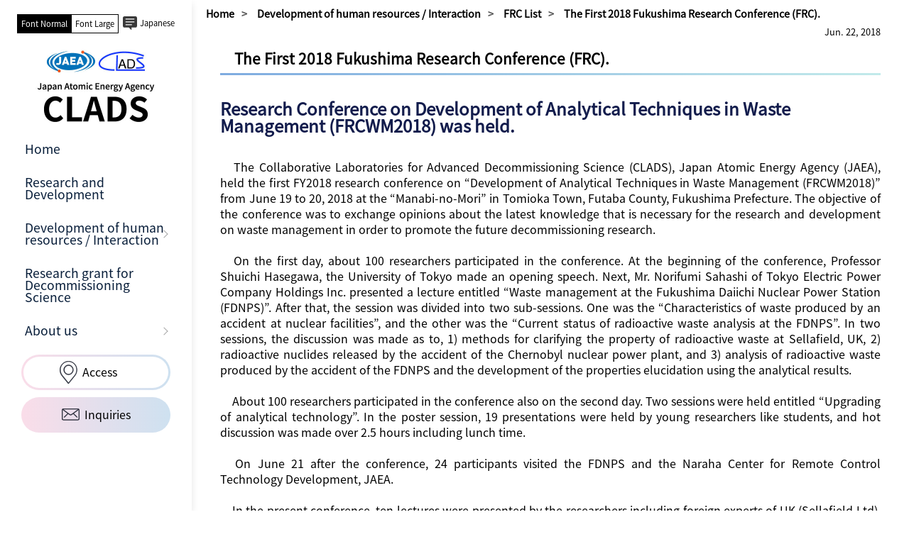

--- FILE ---
content_type: text/html; charset=UTF-8
request_url: https://clads.jaea.go.jp/en/hrd/frc/frc_20180625.html
body_size: 2420
content:
<!DOCTYPE html>
<html lang="en">

<head>
	<meta charset="UTF-8" />
	<meta name="viewport" content="width=device-width, initial-scale=1">
	<meta http-equiv="X-UA-Compatible" content="IE=edge" />
	<meta name="description" content="Fukushima Research Conference (FRC)." />
	<meta name="keywords" content="FRC,CLADS,JAEA,Japan,Atomic,Energy" />
	<title>The First 2018 Fukushima Research Conference (FRC). ｜FRC List｜Development of human resources / Interaction｜CLADS（Collaborative Laboratories for Advanced Decommissioning Science）</title>
	<link rel="shortcut icon" href="../../assets/images/favicon.ico">
	<link rel="apple-touch-icon-precomposed" href="../../assets/images/ico_152.png" />

	<link rel="stylesheet" href="../../assets/common/css/common.css">
	<link href="../../assets/plugin/font/css/font_sans.css" rel="stylesheet">
	<link rel="stylesheet" href="../../assets/css/page.css">

	<script type="text/javascript" src="../../assets/common/js/jquery-3.7.1.min.js"></script>
	<script type="text/javascript" src="../../assets/common/js/parts.js"></script>
	<script type="text/javascript" src="../../assets/common/js/nav.js"></script>
	<script type="text/javascript" src="../../assets/common/js/font_size.js"></script>
	<script type="text/javascript" src="../../assets/js/category.js"></script>
    <script>
	$(function(){
	$(".cont_1200 a").each(function(){
	if($(this).attr("target") == "_blank"){
	$(this).attr("rel","noopener noreferrer");
	}
	})
	});
	</script>
<!-- Global site tag (gtag.js) - Google Analytics -->
<script async src="https://www.googletagmanager.com/gtag/js?id=G-EHVZ4L6M28"></script>
<script>
  window.dataLayer = window.dataLayer || [];
  function gtag(){dataLayer.push(arguments);}
  gtag('js', new Date());

  gtag('config', 'G-EHVZ4L6M28');
</script>
</head>

<!-- Body -->
<script type="text/javascript">
	writeHeader("../../");
</script>
 	<div class="main_cont">
		<ul class="breadcrumb">
			<li><a href="../../">Home</a></li>
			<li><a href="../">Development of human resources / Interaction</a></li>
			<li><a href="../frc.html">FRC List</a></li>
			<li>The First 2018 Fukushima Research Conference (FRC). </li>
		</ul>	  
  
        <div class="cont_1200">
				
<div style="" class="cms-layout ">
<div  class="cms-markdown default "><p class="article_day">Jun. 22, 2018</p></div>		<h1 class="cms-h ">The First 2018 Fukushima Research Conference (FRC). </h1>
		<h2 class="cms-h default ">Research Conference on Development of Analytical Techniques in Waste Management (FRCWM2018) was held.</h2>
	<div style="" class="cms-layout waku">
		<p class="cms-p default">　The Collaborative Laboratories for Advanced Decommissioning Science (CLADS), Japan Atomic Energy Agency (JAEA), held the first FY2018 research conference on “Development of Analytical Techniques in Waste Management (FRCWM2018)” from June 19 to 20, 2018 at the “Manabi-no-Mori” in Tomioka Town, Futaba County, Fukushima Prefecture. The objective of the conference was to exchange opinions about the latest knowledge that is necessary for the research and development on waste management in order to promote the future decommissioning research.<br>
		<br>
		　On the first day, about 100 researchers participated in the conference. At the beginning of the conference, Professor Shuichi Hasegawa, the University of Tokyo made an opening speech. Next, Mr. Norifumi Sahashi of Tokyo Electric Power Company Holdings Inc. presented a lecture entitled “Waste management at the Fukushima Daiichi Nuclear Power Station (FDNPS)”. After that, the session was divided into two sub-sessions. One was the “Characteristics of waste produced by an accident at nuclear facilities”, and the other was the “Current status of radioactive waste analysis at the FDNPS”. In two sessions, the discussion was made as to, 1) methods for clarifying the property of radioactive waste at Sellafield, UK, 2) radioactive nuclides released by the accident of the Chernobyl nuclear power plant, and 3) analysis of radioactive waste produced by the accident of the FDNPS and the development of the properties elucidation using the analytical results.<br>
		<br>
		　About 100 researchers participated in the conference also on the second day. Two sessions were held entitled “Upgrading of analytical technology”. In the poster session, 19 presentations were held by young researchers like students, and hot discussion was made over 2.5 hours including lunch time.<br>
		<br>
		　On June 21 after the conference, 24 participants visited the FDNPS and the Naraha Center for Remote Control Technology Development, JAEA.<br>
		<br>
		　In the present conference, ten lectures were presented by the researchers including foreign experts of UK (Sellafield Ltd), Russia (Fukushima University), China (National Institute of Radiological Sciences), and Vietnam (JAEA).<br>
		<br>
		　Through the discussion, the importance of the waste analysis and properties elucidation was reconfirmed to promote the decommissioning of FDNPS. In this conference, thirteen students including foreign students studying in Japan participated. The positive participation and poster presentations of young researchers were valuable opportunity towards the development of next-generation human resources. Such young researchers’ activities were stimulated by awarding the poster prize. The present conference was the important achievement in promoting the decommissioning research.</p>
<div class="info_img">
<ul class="img_box cms-images clearfix floats ">
<li style=""><img src="../../../en/hrd/frc/data/201801/20180625_01.jpg" style="" alt=""><div class="caption">Group photograph of the participants</div>
</li>
</ul>
</div>
<div class="info_img">
<ul class="img_box cms-images clearfix floats ">
<li style=""><img src="../../../en/hrd/frc/data/201801/20180625_02.jpg" style="" alt=""><div class="caption">Presentation in the conference</div>
</li>
</ul>
</div>
	</div>
<hr style="margin: 40px 0;">		<h2 class="cms-h default ">outline</h2>
<table class="cms-table default w100p">
		<colgroup>
			<col width="20%">
			<col width="*">
			<col width="*">
			<col width="*">
			<col width="*">
		</colgroup>
	<tbody>
	<tr>
		<th>Date</th>
		<td>June 19～21, 2018<br>June 19～20: Conference,<br>June 21: Visit to Fukushima Daiichi NPS and Naraha Center for Remote Control Technology Development</td>
	</tr>
	<tr>
		<th>Venue</th>
		<td>"Manabi-no-Mori", Tomioka Town, Futaba County, Fukushima Prefecture</td>
	</tr>
	</tbody>
</table>
<div  class="cms-markdown "><div class="cont_825"><p>Access Map</p>
<iframe src="https://www.google.com/maps/embed?pb=!1m14!1m8!1m3!1d6343.694066170487!2d141.00846749157108!3d37.34612997284525!3m2!1i1024!2i768!4f13.1!3m3!1m2!1s0x0%3A0x5ec1bacb4a1faa5e!2z5a-M5bKh55S65paH5YyW5Lqk5rWB44K744Oz44K_44O844CM5a2m44Gz44Gu5qOu44CN!5e0!3m2!1sen!2sjp!4v1580106179601!5m2!1sen!2sjp" width="100%" height="450" frameborder="0" style="border:0;" allowfullscreen="" title="GoogleMap"></iframe></div></div></div>


		  </div>
	
	<script type="text/javascript">
		writeFooter("../../");
	</script>
</div>

<!-- /Body -->
<script type="text/javascript" src="/_Incapsula_Resource?SWJIYLWA=719d34d31c8e3a6e6fffd425f7e032f3&ns=2&cb=23858002" async></script></html>


--- FILE ---
content_type: text/html; charset=UTF-8
request_url: https://clads.jaea.go.jp/en/assets/common/parts/header.html?_=1762287458147
body_size: 297
content:
<header>
    <div id="global-head" class="sp_con clearfix">
        <div class="logo">
            <a href="{$root}"><img src="{$root}assets/common/images/logo_sp.jpg" alt="Collaborative Laboratories for Advanced Decommissioning Science"></a>
        </div>
        <div class="access"><a href="{$root}access/">ACCESS</a></div>
        <div class="inquiry"><a href="tel:+81240213530">TEL</a></div>
    </div>

    <div id="nav-toggle">
        <div>
            <span></span>
            <span></span>
            <span></span>
            <p>MENU</p>
        </div>
    </div>

    <aside id="sidebar">

        <div class="language">
            <div class="expansion clear">
                <p class="nomal btn-m active">Font Normal</p>
                <p class="big btn-l">Font Large</p>
            </div>
            <p class="lan_btn" id="language"><a href="{$root}en/">Japanese</a></p>
        </div>
        <div class="logo pc_con">
            <a href="{$root}"><img src="{$root}assets/common/images/logo.jpg" alt="Collaborative Laboratories for Advanced Decommissioning Science"></a>
        </div>

        <nav id="global-nav">
            <ul>
                <li><a href="{$root}">Home</a></li>
                <li><a href="{$root}rd/">Research and Development</a></li>
                <li class="sub-menu">
                    <a href="{$root}hrd/" class="sub-menu-head">Development of human resources / Interaction</a>
                    <ul class="sub-menu-nav">
                        <li><a href="{$root}hrd/frc.html">Fukushima Research Conference</a></li>
                    </ul>
                </li>
                <li><a href="{$root}eichijigyo/">Research grant for Decommissioning Science</a></li>
                <li class="sub-menu">
                    <a href="{$root}about/" class="sub-menu-head">About us</a>
                    <ul class="sub-menu-nav">
                        <li><a href="{$root}about/outline.html">What is CLADS?</a></li>
                        <li><a href="{$root}about/message.html">Message from the  the Director General</a></li>
                        <li><a href="{$root}about/message_d.html">Messages from the Senior Advisors</a></li>
                        <li><a href="{$root}about/research.html">Approach</a></li>
                        <li><a href="{$root}koho/pamphlet.html">Pamphlet</a></li>
                    </ul>
                </li>
            </ul>
        </nav>
        <a href="{$root}access/" class="access pc_con"><span>Access</span></a>
        <a href="{$root}inquiry/" class="inquiry pc_con"><span>Inquiries</span></a>
    </aside>
</header>


--- FILE ---
content_type: text/html; charset=UTF-8
request_url: https://clads.jaea.go.jp/en/assets/common/parts/footer.html?_=1762287458148
body_size: 216
content:
<footer>
    <div class="ftr_cont">

        <div class="ftr_flex">
            <div class="ftr_box">
                <h5><a href="{$root}rd/">Research and Development</a></h5>
                <h5><a href="{$root}hrd/">Development of human resources / Interaction</a></h5>
                <ul>
                    <li><a href="{$root}hrd/frc.html">Fukushima Research Conference</a></li>
                </ul>
            </div>


            <div class="ftr_box">
                <h5><a href="{$root}eichijigyo/">Research grant for Decommissioning Science</a></h5>
            </div>

            <div class="ftr_box">
                <h5><a href="{$root}about/">About us</a></h5>
                <ul>
                    <li><a href="{$root}about/outline.html">What is CLADS?</a></li>
                    <li><a href="{$root}about/message.html">Message from the Director General</a></li>
                    <li><a href="{$root}about/message_d.html">Messages from the Senior Advisors</a></li>
                    <li><a href="{$root}about/research.html">Approach</a></li>
                    <li><a href="{$root}koho/pamphlet.html">Pamphlet</a></li>
                </ul>
            </div>

            <div class="ftr_box">
                <h5><a href="{$root}access/">Access</a></h5>
                <h5><a href="{$root}inquiry/">Inquiries</a></h5>
                <h5><a href="{$root}link/">Link</a></h5>
                <h5><a href="{$root}policy/">Privacy Policy</a></h5>
            </div>

            <div class="ftr_box flex_none"></div>
            <div class="ftr_box flex_none"></div>
        </div>

        <div class="ftrLogo_area">
            <div class="ftr_logo"><img src="{$root}assets/common/images/ftr_logo.png" alt="Collaborative Laboratories for Advanced Decommissioning Science"></div>
            <div class="jaea"><a href="https://www.jaea.go.jp/english/" target="_blank" rel="noopener noreferrer"><img src="{$root}assets/common/images/jaea.jpg" alt=" Japan Atomic Energy Agency"></a></div>
            <div class="jaea"><a href="https://fukushima.jaea.go.jp/en/" target="_blank" rel="noopener noreferrer"><img src="{$root}assets/common/images/jaea_fukushima.jpg" alt="Sector of Fukushima Research and Development Japan Atomic Energy Agency"></a></div>
        </div>

        <p class="copy">&copy; Japan Atomic Energy Agency. All rights Reserved.<p>
    </div>
</footer>


--- FILE ---
content_type: text/css
request_url: https://clads.jaea.go.jp/en/assets/common/css/common.css
body_size: 5503
content:
@charset "utf-8";
/****************reset CSS *****************/

/*
html5doctor.com Reset Stylesheet
v1.6.1
Last Updated: 2010-09-17
Author: Richard Clark - http://richclarkdesign.com
Twitter: @rich_clark
*/

html, body, div, span, object, iframe, h1, h2, h3, h4, h5, h6, p, blockquote, pre, abbr, address, cite, code, del, dfn, em, img, ins, kbd, q, samp, small, strong, sub, sup, var, b, i, dl, dt, dd, ol, ul, li, fieldset, form, label, legend, table, caption, tbody, tfoot, thead, tr, th, td, article, aside, canvas, details, figcaption, figure, footer, header, hgroup, menu, nav, section, summary, time, mark, audio, video {
    margin: 0;
    padding: 0;
    border: 0;
    outline: 0;
    font-size: 100%;
    vertical-align: baseline;
    background: transparent;
}

body {
    font-family: "Noto Sans JP", "Hiragino Kaku Gothic ProN", "ヒラギノ角ゴ ProN W3", Meiryo, メイリオ, Osaka, "MS PGothic", arial, helvetica, sans-serif;
    -ms-font-feature-settings: "normal";
    -ms-transform: rotate(0.001deg);
    line-height: 1;
    font-size: 1em;
}

body p {
    line-height: 1.4em;
}

article, aside, details, figcaption, figure, footer, header, hgroup, menu, nav, section {
    display: block;
}

ol, ul {
    list-style: none;
}

blockquote, q {
    quotes: none;
}

blockquote:before, blockquote:after, q:before, q:after {
    content: '';
    content: none;
}

a {
    margin: 0;
    padding: 0;
    font-size: 100%;
    vertical-align: baseline;
    background: transparent;
    text-decoration: none;
}

.clearfix::after {
    content: "";
    display: block;
    clear: both;
}

/* change colours to suit your needs */

ins {
    background-color: #ff9;
    color: #000;
    text-decoration: none;
}

/* change colours to suit your needs */

mark {
    background-color: #ff9;
    color: #000;
    font-style: italic;
    font-weight: bold;
}

del {
    text-decoration: line-through;
}

abbr[title], dfn[title] {
    border-bottom: 1px dotted;
    cursor: help;
}

table {
    border-collapse: collapse;
    border-spacing: 0;
}

/* change border colour to suit your needs */

hr {
    display: block;
    height: 1px;
    border: 0;
    border-top: 1px solid #cccccc;
    margin: 1em 0;
    padding: 0;
}

input, select {
    vertical-align: middle;
}

*, *::before, *::after {
    box-sizing: border-box;
}

.clear {
    clear: both;
}

/* ******loading animation*******/

#load {
    width: 100%;
    text-align: center;
    display: block;
    background: #B6D3DD;
}

#loading-wrapper {
    width: 100%;
    height: 100%;
    position: fixed;
    top: 0;
    left: 0;
    background: #B6D3DD;
    display: flex;
    flex-direction: column;
    justify-content: center;
    align-items: center;
    transition: all 0.3s;
    z-index: 99999;
    /* opacity: 0.9; */
}

#loading-wrapper p {
    color: #fff;
    font-size: 1em;
    font-weight: bold;
    letter-spacing: 2px;
}

.loader {
    color: #fff;
    text-indent: -9999em;
    margin: 60px auto;
    position: relative;
    font-size: 9px;
    -webkit-transform: translateZ(0);
    -ms-transform: translateZ(0);
    transform: translateZ(0);
    -webkit-animation-delay: -0.16s;
    animation-delay: -0.16s;
    background: #fff;
    -webkit-animation: load1 1s infinite ease-in-out;
    animation: load1 1s infinite ease-in-out;
    width: 1em;
    height: 4em;
}

.loader:before, .loader:after {
    position: absolute;
    top: 0;
    content: '';
    background: #fff;
    -webkit-animation: load1 1s infinite ease-in-out;
    animation: load1 1s infinite ease-in-out;
    width: 1em;
    height: 4em;
}

.loader:before {
    left: -1.5em;
    -webkit-animation-delay: -0.32s;
    animation-delay: -0.32s;
}

.loader:after {
    left: 1.5em;
}

@-webkit-keyframes load1 {
    0%, 80%, 100% {
        box-shadow: 0 0;
        height: 4em;
    }
    40% {
        box-shadow: 0 -2em;
        height: 5em;
    }
}

@keyframes load1 {
    0%, 80%, 100% {
        box-shadow: 0 0;
        height: 4em;
    }
    40% {
        box-shadow: 0 -2em;
        height: 5em;
    }
}

.completed {
    opacity: 0;
    visibility: hidden;
}

/**************** header *****************/

/****** nav ******/

header {
    position: fixed;
    width: 270px;
    z-index: 100;
}

#global-head {
    position: fixed;
    width: 270px;
    padding-top: 60px;
    z-index: 100;
}

#sidebar {
    width: 270px;
    height: 100%;
    padding: 20px 0 0 0;
    position: fixed;
    color: #121C4C;
    background: #fff;
    box-shadow: 0 5px 10px rgba(0, 0, 0, 0.1);
    font-size: 1em;
    overflow-y: scroll;
    -ms-overflow-style: none;
    /* IE, Edge 対応 */
    scrollbar-width: none;
    /* Firefox 対応 */
}

_::-webkit-full-page-media, _:future, :root #sidebar {
    overflow-y: visible;
}

#sidebar::-webkit-scrollbar {
    display: none;
}

#global-nav ul {
    list-style: none;
    margin-left: 0;
}

#global-nav>ul>li {
    position: relative;
}

#global-nav a {
    color: #071d39;
    text-decoration: none;
    display: block;
    padding: 15px 35px;
    font-size: 1.1em;
    -moz-transition: background-color .3s linear;
    -webkit-transition: background-color .3s linear;
    transition: background-color .3s linear;
}

#global-nav .sub-menu.is-active>a, #global-nav a:hover {
    background: #B6D3DD;
}

#global-nav .sub-menu-nav a, #global-nav .sub-menu:hover .sub-menu-nav {
    width: 250px;
}

/* sub-menu icon */

#global-nav .sub-menu-head {
    position: relative;
}

#global-nav .sub-menu-head:after {
    content: "";
    position: absolute;
    top: 0;
    bottom: 0;
    right: 35px;
    margin: auto;
    vertical-align: middle;
    width: 8px;
    height: 8px;
    border-top: 1px solid #aaa;
    border-right: 1px solid #aaa;
    -moz-transform: rotate(45deg);
    -webkit-transform: rotate(45deg);
    transform: rotate(45deg);
}

/* sub-menu */

#global-nav .sub-menu-nav {
    position: fixed;
    background: #B6D3DD;
    color: #000;
    top: 0;
    padding-top: 90px;
    left: 270px;
    width: 0;
    height: 100%;
    overflow: hidden;
    -moz-transition: width .2s ease-out;
    -webkit-transition: width .2s ease-out;
    transition: width .2s ease-out;
}

#global-nav .sub-menu.is-active>a:after, #global-nav .sub-menu-head:hover:after {
    border-color: #fff;
}

#global-nav .sub-menu-nav a:hover {
    opacity: 0.5;
}

/* nav-toggle */

#nav-toggle {
    display: none;
    position: fixed;
    top: 15px;
    right: 15px;
    height: 32px;
    cursor: pointer;
}

#nav-toggle>div {
    position: relative;
    width: 32px;
}

#nav-toggle span {
    width: 100%;
    height: 2px;
    left: 0;
    display: block;
    background: #000;
    position: absolute;
    -webkit-transition: .35s ease-in-out;
    -moz-transition: .35s ease-in-out;
    transition: .35s ease-in-out;
}

#nav-toggle span:nth-child(1) {
    top: 0;
}

#nav-toggle span:nth-child(2) {
    top: 11px;
}

#nav-toggle span:nth-child(3) {
    top: 22px;
}

#nav-toggle p {
    position: absolute;
    font-weight: bold;
    font-size: 8.5pt;
    top: 30px;
}

#overlay {
    display: none;
    position: fixed;
    background: rgba(0, 0, 0, .6);
    width: 100%;
    height: 100%;
    top: 0;
    left: 0;
    right: 0;
    bottom: 0;
}

.sp_con {
    display: none;
}

@media screen and (max-width: 768px) {
    .sp_con {
        display: block;
    }
    .pc_con {
        display: none;
    }
    #main-in {
        padding-left: 0;
    }
    header {
        position: fixed;
        width: 100%;
        z-index: 100;
        text-align: center;
    }
    #global-head {
        width: 100%;
        padding: 10px;
        color: #000;
        background: #fff;
        display: -webkit-flex;
        display: flex;
        height: 70px;
        box-shadow: 0 5px 10px rgba(0, 0, 0, 0.1);
    }
    #sidebar {
        position: fixed;
        padding: 120px 0 0 0;
        right: 0;
        top: -100vh;
        height: 100%;
        width: 100%;
        color: #333;
        background: #fff;
        -webkit-transition: .35s ease-in-out;
        transition: .35s ease-in-out;
        box-shadow: none;
    }
    /* サブメニューは開けない */
    #global-nav .sub-menu-head:after, #global-nav .sub-menu-nav {
        display: none;
    }
    #nav-toggle {
        display: block;
    }
    /* nav open */
    .open {
        overflow: hidden;
    }
    .open #overlay {
        display: block;
    }
    .open #sidebar {
        -webkit-transform: translate3d(, 100vh, 0);
        transform: translate3d(0, 100vh, 0);
    }
    /* #nav-toggle close */
    .open #nav-toggle span:nth-child(1) {
        top: 11px;
        -webkit-transform: rotate(45deg);
        -moz-transform: rotate(45deg);
        transform: rotate(45deg);
    }
    .open #nav-toggle span:nth-child(2) {
        width: 0;
        left: 50%;
    }
    .open #nav-toggle span:nth-child(3) {
        top: 11px;
        -webkit-transform: rotate(-45deg);
        -moz-transform: rotate(-45deg);
        transform: rotate(-45deg);
    }
    /* z-index */
    #overlay {
        z-index: 200;
    }
    /*
    #sidebar {
        z-index: 300;
    }
*/
    #nav-toggle {
        z-index: 400;
    }
}

/****** /nav SP ******/

/****** head contents ******/

.language {
    display: flex;
    flex-wrap: nowrap;
    justify-content: center;
    font-size: 0.7em;
    margin: 0 0 15px 0;
    color: #000;
}

.language a {
    color: #000;
}

.big, .nomal {
    padding: 5px;
}

.big, .nomal:hover {
    cursor: pointer;
}

.active {
    background: #000;
    color: #FFF;
}

.expansion {
    border: 1px solid #000;
}

.nomal {
    float: left;
    border-right: 1px solid #000;
}

.big {
    float: right;
}

.lan_btn {
    position: relative;
    padding: 5px 0 0 30px;
}

.lan_btn::before {
    display: inline-block;
    content: "";
    background-image: url(../images/lan.svg);
    background-repeat: no-repeat;
    width: 23px;
    height: 23px;
    margin: auto;
    position: absolute;
    vertical-align: middle;
    left: 6px;
    top: 3px;
}

.logo {
    max-width: 170px;
    margin: auto;
}

.logo img {
    width: 100%;
}

#global-head .access a, #global-head .inquiry a {
    color: #071d39;
    background-color: #fff;
}

@media screen and (min-width: 769px) {
    .access, .inquiry {
        position: relative;
        display: block;
        margin: 10px auto;
        width: 210px;
        height: 50px;
        padding: 13px 15px;
        color: #000;
        background: linear-gradient(to right, #FADDE9, #CEE1F0);
        box-sizing: border-box;
        -moz-box-sizing: border-box;
        text-align: center;
        border-radius: 2em;
        transition: .2s;
    }
    .access {
        z-index: 1;
    }
   
     .access::before {
        content:"";
        position:absolute;
        top:0;
        left:0;
        z-index:-1;
        box-sizing:border-box;
        border-radius:2em;
        padding: 3px;
        width:100%;
        height:100%;
        background:#fff;
        background-clip:content-box;
        transition: .3s;
    }
    .access span, .inquiry span {
        display: inline-block;
        position: relative;
        vertical-align: middle
    }
    .access span {
        margin-left: 0.7em;
    }
    .inquiry span {
        margin-left: 2em;
        transition: .2s;
    }
    .access span::before, .inquiry span::before {
        width: 25px;
        height: 25px;
        display: inline-block;
        position: absolute;
        left: -2em;
    }
    .access span:before {
        content: url(../images/access.svg);
        top: -0.4em;
    }
    .inquiry span:before {
        content: url(../images/mail.svg);
        top: 0;
    }
    .access:hover::before {
        padding: 0;
        background: #e8e8e8;
        transition: .2s;
    }
    .inquiry:hover {
        opacity: 0.7;
        transition: .2s;
    }
}
    
/**/

@media screen and (max-width: 768px) {
    .logo {
        text-align: left;
        margin: 0;
    }
    .access a, .inquiry a {
        position: absolute;
        padding: 35px 0 0 0;
        margin: 0;
        height: 48px;
        font-size: 0.75em;
        font-weight: bold;
        text-align: center;
    }
    .access a {
        width: 48px;
        right: 60px;
    }
    .inquiry a {
        right: 120px;
    }
    .access a::before {
        content: url(../images/access_sp.svg);
        width: 20px;
    }
    .inquiry a::before {
        content: url(../images/tell.svg);
        width: 27px;
    }
    .access a::before, .inquiry a::before {
        display: inline-block;
        position: absolute;
        left: 0;
        right: 0;
        top: 0;
        margin: auto;
        height: 30px;
    }
}

@media screen and (max-width: 358px) {
    .logo {
        max-width: 40%;
    }
    .logo img {
        padding: 10px 0;
        width: 100%;
    }
}

/**************** footer *****************/

footer {
    width: 100%;
    padding: 50px 0 20px;
    margin-top: auto;
    position: relative;
    background: linear-gradient(to bottom, #FADDE9, #fff, #CEE1F0);
    overflow: hidden;
}

.ftr_cont {
    max-width: 1200px;
    margin: 0 auto;
    position: relative;
}

footer::before, footer::after, .ftr_cont::before, .ftr_cont::after {
    content: "";
    position: absolute;
    background: url(../images/newwork_w.svg) center / contain no-repeat;
}

footer::before {
    width: 250px;
    height: 250px;
    right: -1em;
    top: -7em;
}

footer::after {
    width: 180px;
    height: 180px;
    left: 13em;
    bottom: -6em;
}

.ftr_cont::before {
    width: 130px;
    height: 130px;
    left: -8em;
    top: -2em;
}

.ftr_cont::after {
    width: 130px;
    height: 130px;
    right: -3em;
    bottom: 1em;
}

.ftr_flex {
    display: flex;
    justify-content: space-around;
    flex-wrap: wrap;
    position: relative;
    font-size: 0.9em;
    margin: 0 0 20px 0;
    z-index: 1;
}

.ftr_flex h5 {
    font-weight: bold;
    margin-top: 10px;
    padding: 5px 0;
}

.ftr_box {
    width: 230px;
    margin: 0 20px 10px 20px;
}

.ftr_box a {
    color: #000;
}

.ftr_box a:hover {
    text-decoration: underline;
}

.ftr_box ul {
    border-top: 2px solid #767676;
    padding: 5px 0;
    line-height: 1.5em;
}

.ftr_box ul li {
    position: relative;
    padding: 0 0 0 10px;
}

.ftr_box ul li::before {
    position: absolute;
    content: "-";
    top: 0;
    left: 0;
}

.ftrLogo_area {
    display: flex;
    justify-content: center;
    position: relative;
    z-index: 1;
    margin: 0 0 20px 0;
}

.ftr_logo {
    width: 35%;
    height: auto;
    margin-right: 25px;
}

.ftr_logo img {
    width: 100%;
    height: auto;
}

.jaea {
    width: 20%;
    height: auto;
    margin-left: 25px;
}

.jaea img {
    width: 100%;
    height: auto;
}

.copy {
    position: relative;
    font-size: 0.9em;
    text-align: center;
    z-index: 1;
}

@media only screen and (max-width:539px) {
    .ftrLogo_area {
        display: block;
        margin: 0 0 20px 0;
    }
    .ftr_logo {
        width: 80%;
        height: auto;
        margin: 0 auto 20px auto;
    }
    .jaea {
        width: 60%;
        height: auto;
        margin: 0 auto 20px auto;
    }
}

/**************** main_cont *****************/

.main_cont {
    float: right;
    width: 100%;
    padding: 0 0 0 270px;
    display: flex;
    flex-direction: column;
    min-height: 100vh;
}

@media only screen and (max-width:768px) {
    .main_cont {
        padding: 70px 0 0 0;
    }
}

/**************** common *****************/

h2 {
    position: relative;
    text-align: center;
    margin: 70px 0 50px;
    font-size: 1.8em;
    font-weight: normal;
}

h2:after {
    content: url(../../images/index/line_wave.svg);
    position: absolute;
    left: 0;
    right: 0;
    bottom: 0;
    width: 100%;
    margin: auto;
    height: 6px;
}

h3 {
    margin: 50px 0 35px;
    position: relative;
    padding: 10px 20px;
    font-size: 1.3em;
}

h3:first-child {
    margin: 0 0 35px;
}

h3:after {
    position: absolute;
    content: " ";
    display: block;
    left: 0;
    bottom: -3px;
    width: 20%;
}

h3:first-child {
    margin: 0 0 35px;
}

h4 {
    font-size: 1.5em;
    color: #121C4C;
    margin: 0 0 35px 0;
    text-align: center;
}

.cont_1200 {
    display: block;
    max-width: 1200px;
    width: 100%;
    margin: 0 auto;
    padding: 0 4% 20px 4%;
}

.pc {
    display: block;
}

.sp {
    display: none;
}

.txt {
    margin: 0 auto 30px auto;
    line-height: 1.5em;
}

.txt a {
    color: #007acb;
    text-decoration: underline;
}

.img_box {
    margin: 30px 0;
    text-align: center;
}

.img_box img {
    max-width: 100%;
}

.pdf_link {
    background: #DDDDDD;
    margin: 20px auto;
    transition: 0.2s;
    position: relative;
}

.pdf_link:hover {
    opacity: 0.5;
}

.pdf_link a {
    display: block;
    color: #000;
    padding: 20px 65px 20px 20px;
}

.pdf_link a::before {
    content: "Document";
    display: inline-block;
    border-right: 1px solid #000;
    padding: 5px 20px 5px 0;
    margin-right: 20px;
}

.pdf_link::after {
    position: absolute;
    display: inline-block;
    content: "PDF";
    background: #E41C24;
    font-size: 0.8em;
    color: #FFF;
    padding: 10px 10px;
    right: 0;
    top: 22%;
    margin: 0 20px;
}

.gaibu_bana {
    margin: 20px auto 0;
    display: block;
    position: relative;
    max-width: 300px;
    background: linear-gradient(to right, #FADDE9, #CEE1F0);
    border-radius: 5px;
    box-shadow: rgba(33, 35, 38, 0.1) 5px 10px 10px -10px;
    transition: .2s;
}

.gaibu_bana::before {
    content: "";
    position: absolute;
    top: 0;
    left: 0;
    z-index: 1;
    box-sizing: border-box;
    border-radius: 5px;
    padding: 3px;
    width: 100%;
    height: 100%;
    background: #fff;
    background-clip: border-box;
    background-clip: content-box;
    transition: .3s;
}

.gaibu_link {
    background: #DDDDDD;
    padding: 20px;
    margin: 0 0 35px 0;
    display: block;
    color: #000;
}

.gaibu_link table {
    width: 100%;
}

.gaibu_link table th {
    font-weight: normal;
    width: 6.5em;
    padding: 0 15px 0 0;
    text-align: center;
    vertical-align: middle;
}

.gaibu_link table td {
    position: relative;
    border-left: 1px solid #000;
    padding: 0 20px 0 15px;
    line-height: 1.5em;
    text-align: left;
    vertical-align: middle;
}

.gaibu_link table>tbody>tr>td::after {
    display: inline-block;
    content: url(../images/link.svg);
    width: 18px;
    height: 18px;
    margin: 0 0 0 10px;
    position: absolute;
    top: 25%;
    right: 0;
}

.gaibu_link table>tbody>tr>td:hover::after {
    transform: rotateX(360deg);
    transition: 0.5s;
}

.gaibu_link:hover {
    opacity: 0.5;
}

.archive {
    padding: 15px 50px 15px 25px;
    color: #000;
    position: relative;
    z-index: 2;
}

.archive span {
    display: inline-block;
}

.archive::after {
    position: absolute;
    content: url(../images/link.svg);
    width: 18px;
    height: 18px;
    right: 15px;
    top: 33%;
}

.archive:hover::after {
    transform: rotateX(360deg);
    transition: 0.5s;
}

.gaibu_bana:hover::before {
    padding: 0;
    background: #e8e8e8;
}

/*hover bana*/

.flex_none {
    visibility: hidden;
}

.list_more {
    position: relative;
    display: block;
    margin: 10px auto;
    width: 300px;
    padding: 17px 0;
    color: #000;
    background: linear-gradient(to right, #FADDE9, #CEE1F0);
    box-sizing: border-box;
    -moz-box-sizing: border-box;
    text-align: center;
    border-radius: 5px;
    box-shadow: rgba(33, 35, 38, 0.1) 5px 10px 10px -10px;
    z-index: 1;
    transition: .3s;
}

.list_more::before {
    content: "";
    position: absolute;
    top: 0;
    left: 0;
    z-index: -1;
    box-sizing: border-box;
    border-radius: 8px;
    padding: 3px;
    width: 100%;
    height: 100%;
    background: #fff;
    background-clip: border-box;
    background-clip: content-box;
    transition: .2s;
}

.list_more span {
    display: inline-block;
    position: relative;
    vertical-align: middle;
    margin-right: 1em;
}

.list_more span::after {
    content: "";
    width: 1em;
    height: 0.8em;
    display: inline-block;
    position: absolute;
    top: 50%;
    right: -2em;
    transform: translateY(-50%);
    background: url(../images/arrow_b.svg) center / contain no-repeat;
    transition: .3s;
}

.list_more:hover::before {
    padding: 0;
    background: #e8e8e8;
    transition: .3s;
}

.list_more:hover span::after {
    right: -2.5em;
    transition: .3s;
}

@media (max-width: 400px) {
    .list_more {
        width: 80%;
        font-size: 0.9rem;
    }
}

/**/

.breadcrumb {
    margin: 10px 20px;
}

.breadcrumb li {
    display: inline;
    list-style: none;
    font-weight: 600;
    font-size: 0.9em;
}

.breadcrumb li:after {
    content: '>';
    padding: 0 10px;
    color: #555;
}

.breadcrumb li:after:last-of-type {
    padding: 0;
}

.breadcrumb li:last-child:after {
    content: '';
}

.breadcrumb li a {
    text-decoration: none;
    color: #000;
}

.breadcrumb li a:hover {
    text-decoration: underline;
}

.h_img {
    width: 100%;
    margin: 0 0 70px 0;
    position: relative;
}
@media (max-width: 1100px) {
    .h_img {
        margin-bottom: 30px;
    }
}
@media all and (-ms-high-contrast: none) {
    .h_img {
        max-height: 22vw;
    }
}

.h_img img {
    width: 100%;
    height: auto;
}

.h_img h1 {
    position: absolute;
    top: 50%;
    left: 50%;
    transform: translateY(-50%) translateX(-50%);
    -webkit- transform: translateY(-50%) translateX(-50%);
    margin: auto;
    color: #000;
    font-weight: bold;
    font-size: 2.5em;
}

.h_img .white {
    color: #FFF;
    background-color: rgba(0, 0, 0, 0.01);
}

@media only screen and (max-width:1200px) {
    .h_img h1 {
        font-size: 1.9em;
    }
}

@media only screen and (max-width:768px) {
    .pc {
        display: none;
    }
    .sp {
        display: inline-block;
    }
}

@media only screen and (max-width:420px) {
    .h_img h1 {
        font-size: 1.2em;
    }
}

/****** table ******/

.cont_825, .cms-table {
    max-width: 825px;
    margin: 20px auto;
}

.cont_825 table, .cms-table {
    width: 100%;
    margin: 20px auto;
    margin-bottom: 20px;
}

.cont_825 table th, .cont_825 table td, .cms-table th, .cms-table td {
    border: solid 1px #999C9F;
    word-break: break-all;
}

.cont_825 table th, .cms-table th {
    width: 20%;
    padding: 20px 10px 20px 10px;
    text-align: center;
    vertical-align: middle;
    border-left: none;
    border-right: none;
    background-color: #F2F2F2;
}

.cont_825 table td, .cms-table td {
    line-height: 22px;
    border-left: none;
    border-right: none;
    padding: 20px 30px 20px 35px;
}

.cont_825 table td img, .cms-table td img {
    vertical-align: middle;
}

@media only screen and (max-width:768px) {
    .cont_825 table th, .cms-table th {
        width: 30%;
    }
    .cont_825 table td, .cms-table td {
        padding: 20px 10px;
    }
}

.cont_825 table td span, .cms-table td span {
    color: #ca2512;
    font-weight: bold;
}

.cont_825 table td a, .cms-table td a {
    color: #121C4C;
    text-decoration: underline;
}

.cont_825 table td a:hover, .cms-table td a:hover {
    color: #69dbf0;
    font-weight: bold;
    text-decoration: none;
}

.accordion table td:nth-child(1) {
    width: 60%;
}

.sinsa .accordion table td:nth-child(1) {
    text-align: center;
    width: 20%;
}

.sinsa .accordion table td:nth-child(2) {
    width: 80%;
    text-align: left;
}

/* [ .cms-img.--- ,  ] */

/* [ .cms-img.left , 画像-左回込み ] */

/* [ .cms-img.center , 画像-中央寄せ ] */

/* [ .cms-img.right , 画像-右回込み ] */

.cms-img {
    margin: 20px 0;
}

.cms-img.left {
    float: left;
    margin: 0 2em 1em 0;
}

.cms-img.center {
    display: block;
    text-align: center;
    margin: 20px auto;
}

.cms-img.right {
    float: right;
    margin: 0 0 2em 1em;
}

.cms-images.floats li {
    float: left;
}

.caption {
    text-align: center;
}

/**************** page nav *****************/
.page_nav {
    width: 100%;
    margin-bottom: 35px;
    display: flex;
    border-top: 1px solid #aaa;
    border-bottom: 1px solid #aaa;
}

.page_nav a {
    height: auto;
    display: block;
    position: relative;
    padding: 1.8em 0;
    transition: all .3s;
}

.page_nav a:hover {
    opacity: 0.6;
    transition: all .3s;
}

.page_nav .left, .page_nav .right {
    width: 42%;
    display: inline-block;
    position: relative;
}

.page_nav .left {
    padding-left: 3.1em;
}

.page_nav .right {
    padding-right: 3.1em;
}

.page_nav .left::before, .page_nav .right::after {
    content: '';
    width: 26px;
    height: 26px;
    margin-top: -13px;
    position: absolute;
    top: 50%;
    border: 0px;
    border-top: solid 2px #B6B9C8;
    border-right: solid 2px #B6B9C8;
    -ms-transform: rotate(deg);
    pointer-events: none;
    transition: all .3s;
}

.page_nav .left::before {
    -webkit-transform: rotate(225deg);
    transform: rotate(225deg);
    left: 8px;
}

.page_nav .right::after {
    -webkit-transform: rotate(45deg);
    transform: rotate(45deg);
    right: 8px;
}

.page_nav .left:hover::before {
    left: 0px;
    transition: all .3s;
}

.page_nav .right:hover::after {
    right: 0px;
    transition: all .3s;
}

.page_nav .left p, .page_nav .right p {
    width: 85%;
    color: #000;
    text-align: left;
}

.page_nav .right p {
    margin-right: 0;
    margin-left: auto;
}

.page_nav .tit {
    height: auto;
    max-height: calc(1.4em * 3);
    position: relative;
    text-align: start;
    overflow: hidden;
}

.page_nav .tit::before {
    content: "…";
    bottom: 0;
    right: 0;
    position: absolute;
    background: linear-gradient(to right, rgba(255, 255, 255, 0) 0%, rgba(255, 255, 255, 1) 30%);
    padding-left: 1em;
}

.page_nav .tit:after {
    content: "";
    width: 100%;
    height: 100%;
    margin-left: -1em;
    position: absolute;
    background: #fff;
}

.page_nav .tit span {
    margin-right: 1em;
}

.page_nav .name {
    padding-bottom: 8px;
    line-height: 1.7em;
    letter-spacing: 0.5px;
}

.page_nav .name::before {
    margin-right: 5px;
    padding: 2px 5px;
    font-size: 0.9em;
    letter-spacing: 0.3px;
    display: block;
}

.page_nav .name.debris::before {
    content: "Fuel debris";
    color: #fff;
    background: #1EB9E6;
}

.page_nav .name.waste::before {
    content: "Radioactive waste management";
    color: #fff;
    background: #F6AC1D;
}

.page_nav .name.env::before {
    content: "Environmental recovery";
    color: #fff;
    background: #A7C420;
}

.page_nav .name.radi::before {
    content: "Radiation Common Research / Foundation";
    color: #fff;
    background: #B979B1;
}

.page_nav .cent {
    width: 16%;
}

.page_nav .cent p {
    width: 100%;
    height: 100%;
    color: #121C4C;
    text-align: center;
    border-left: 1px solid #aaa;
    border-right: 1px solid #aaa;
}

.page_nav .cent p span {
    width: 100%;
    margin-top: 20px;
    position: absolute;
    top: 50%;
    left: 50%;
    letter-spacing: 0.8px;
    transform: translateY(-50%) translateX(-50%);
    -webkit- transform: translateY(-50%) translateX(-50%);
}

.page_nav .cent p span::before {
    content: '';
    width: 26px;
    height: 26px;
    margin-left: -13px;
    margin-top: -35px;
    display: block;
    position: absolute;
    left: 50%;
    background: url(../images/page_navlist.svg) no-repeat;
    background-size: contain;
    background-position: center;
}

@media (max-width:1200px) {
    .page_nav {
        flex-wrap: wrap;
        margin-bottom: 50px;
    }
    .page_nav .left, .page_nav .right, .page_nav .cent {
        width: 100%;
    }
    .page_nav .left p, .page_nav .right p {
        width: 95%;
    }
    .page_nav .cent {
        border-top: 1px dashed #aaa;
        border-bottom: 1px dashed #aaa;
    }
    .page_nav .cent p {
        height: auto;
        border-left: none;
        border-right: none;
        position: static;
    }
    .page_nav .cent p span {
        position: static;
    }
    .page_nav .cent p span::before {
        position: static;
        display: inline-block;
        margin-right: 15px;
        margin-left: 0;
        margin-top: -5px;
        vertical-align: middle;
    }
    .page_pc {
        display: none;
    }
}
@media screen and (max-width: 420px) {
    .page_pc {
        display: block;
    }
}

--- FILE ---
content_type: text/css
request_url: https://clads.jaea.go.jp/en/assets/css/page.css
body_size: 68
content:
@charset "utf-8";

/**/
h1 {
  margin: 10px 0 35px;
  position: relative;
  padding: 10px 20px;
  font-size: 1.3em;
  border-bottom: 3px solid #7EABE0;
  border-image: linear-gradient(to right, #7EABE0, #C2EAEA);
  border-image-slice: 1;
}

h2 {
    font-size: 1.5em;
    color: #121C4C;
    margin: 0 0 35px 0;
    text-align: left;
	font-weight: bold;
}
h2:after{
	content: none;
}
h4 {
    text-align: left;
}

/*********************** news *****************************/

.article_day{
	text-align: right;
	font-size: 0.8em;
}

.info_img {
  max-width: 700px;
  margin: 0 auto 35px;
}

.info_img > p {
  margin: -25px 0 0 0;
  text-align: center;
}

.info_flex {
  display: flex;
  flex-wrap: wrap;
  justify-content: space-around;
  margin: 35px 0 0 0;
}

.info_box {
  width: 300px;
  margin: 0 0 25px 0;
}

.info_box p {
  text-align: center;
  margin: 5px 0 0 0;
}

.info_box img {
  width: 100%;
}

/* table*/
.cms-table table {
  margin: 0 0 10px 0;
  font-size: 0.9em;
}

.cms-table table tr th {
  font-weight: normal;
  width: 20%;
  padding: 5px;
}

.cms-table table tr td {
  padding: 5px;
}
.cms-layout{
  text-align:justify;
  text-justify:inter-word;
}


--- FILE ---
content_type: application/javascript
request_url: https://clads.jaea.go.jp/en/assets/common/js/nav.js
body_size: -49
content:
//ヘッダー ナビゲーションのハンバーガーメニュー用
(function($) {
    $(function () {
        $('.sub-menu').on({
            'mouseenter': function () {
                $(this).addClass('is-active');
            },
            'mouseleave': function () {
                $(this).removeClass('is-active');
            }
        });


        $('#nav-toggle,#overlay').on('click', function() {
            $('body').toggleClass('open');
        });
    });
})(jQuery);

//言語を切り替えるとjpとenのフォルダが切り替わる
jQuery(function($){ 
  url = window.location.href;
  if(url.search(/\/jp\//) !== -1) {
    langUrl = url.replace('/jp/', '/en/');
    $('p#language a').attr('href', langUrl);
  }else if(url.search(/\/en\//) !== -1) {
    langUrl = url.replace('/en/', '/jp/');
    $('p#language a').attr('href', langUrl);
  }
});

--- FILE ---
content_type: image/svg+xml
request_url: https://clads.jaea.go.jp/en/assets/common/images/access.svg
body_size: 199
content:
<?xml version="1.0" encoding="utf-8"?>
<!-- Generator: Adobe Illustrator 26.1.0, SVG Export Plug-In . SVG Version: 6.00 Build 0)  -->
<svg version="1.1" id="レイヤー_1" xmlns="http://www.w3.org/2000/svg" xmlns:xlink="http://www.w3.org/1999/xlink" x="0px"
	 y="0px" viewBox="0 0 23.7 30" style="enable-background:new 0 0 23.7 30;" xml:space="preserve">
<style type="text/css">
	.st0{fill:#222633;stroke:#222633;stroke-width:0.5;stroke-miterlimit:10;}
</style>
<g id="掲載文">
	<path class="st0" d="M11.9,0.2C5.4,0.3,0.3,5.4,0.2,11.9c0.1,3,1.3,5.8,3.2,8l8,9.7c0.1,0.1,0.2,0.1,0.3,0.1c0.1,0,0.2-0.1,0.3-0.1
		c0.1-0.1,7-8.5,8-9.7c2-2.2,3.1-5,3.2-8C23.4,5.5,18.2,0.3,11.9,0.2z M19.5,19.3c-0.9,1-6.3,7.6-7.7,9.3l-7.7-9.3
		c-1.9-2.1-3-4.7-3-7.5C0.9,5.9,5.6,1,11.5,0.8s10.9,4.5,11.1,10.4c0,0.2,0,0.4,0,0.7C22.5,14.6,21.4,17.3,19.5,19.3z"/>
	<path class="st0" d="M11.9,5.1c-3.6,0-6.5,2.9-6.5,6.4c0,3.6,2.9,6.5,6.4,6.5c3.6,0,6.5-2.9,6.5-6.4c0,0,0,0,0,0
		C18.3,8,15.4,5.1,11.9,5.1z M11.9,17.2c-3.1,0-5.6-2.5-5.6-5.6S8.8,6,11.9,6s5.6,2.5,5.6,5.6C17.4,14.7,14.9,17.2,11.9,17.2z"/>
</g>
</svg>


--- FILE ---
content_type: image/svg+xml
request_url: https://clads.jaea.go.jp/en/assets/common/images/mail.svg
body_size: 106961
content:
<svg xmlns="http://www.w3.org/2000/svg" xmlns:xlink="http://www.w3.org/1999/xlink" viewBox="0 0 28.33 19.54"><defs><clipPath id="clip-path"><rect x="359.53" y="-584.97" width="546" height="1009.2" fill="none"/></clipPath></defs><g id="背景"><g clip-path="url(#clip-path)"><image width="1920" height="1281" transform="translate(-155.47 -591.71) scale(0.8)" xlink:href="[data-uri]"/></g></g><g id="掲載文"><path d="M25.35.25H3A2.72,2.72,0,0,0,.25,3V16.56A2.73,2.73,0,0,0,3,19.29H25.35a2.73,2.73,0,0,0,2.73-2.73V3A2.72,2.72,0,0,0,25.35.25Zm0,.86a1.86,1.86,0,0,1,1,.27L15.64,9.45a2.45,2.45,0,0,1-3,0L2,1.38a1.91,1.91,0,0,1,1-.27Zm1.87,15.45a1.87,1.87,0,0,1-1.87,1.87H3a1.87,1.87,0,0,1-1.86-1.87V3a1.84,1.84,0,0,1,.28-1l8.1,6.12L3.76,13.83a.43.43,0,0,0,0,.61.42.42,0,0,0,.3.12.47.47,0,0,0,.31-.12l5.81-5.81,2,1.51a3.35,3.35,0,0,0,4,0l2-1.51L24,14.44a.42.42,0,0,0,.3.12.47.47,0,0,0,.31-.12.45.45,0,0,0,0-.61L18.84,8.11,26.94,2a1.84,1.84,0,0,1,.28,1Z" fill="#222633" stroke="#222633" stroke-miterlimit="10" stroke-width="0.75"/></g></svg>

--- FILE ---
content_type: image/svg+xml
request_url: https://clads.jaea.go.jp/en/assets/common/images/newwork_w.svg
body_size: 565311
content:
<svg xmlns="http://www.w3.org/2000/svg" xmlns:xlink="http://www.w3.org/1999/xlink" viewBox="0 0 347 347"><defs><clipPath id="clip-path"><circle cx="1551.3" cy="913.35" r="467.5" fill="none"/></clipPath></defs><g id="掲載文"><g clip-path="url(#clip-path)"><image width="1858" height="1080" transform="translate(296.33 62.85) scale(1.4)" xlink:href="[data-uri]"/></g><path d="M347,139.07a.3.3,0,0,0,0-.1s0,0,0-.06L320.62,75.29a.47.47,0,0,0-.09-.12h0L271.84,26.47l0,0s0,0,0,0l0,0,0,0L208.09,0H208l-.07,0H139.07a.45.45,0,0,0-.16,0h0L75.29,26.38l0,0,0,0,0,0,0,0L26.47,75.16h0l0,0s0,0,0,0l0,0L0,138.91S0,139,0,139s0,0,0,.07v68.86H0v0s0,0,0,0a.5.5,0,0,0,0,.12l26.35,63.62h0v0h0l0,.05h0v0l48.69,48.69a.51.51,0,0,0,.13.09h0L138.91,347h0l.15,0h68.86a.45.45,0,0,0,.16,0l63.61-26.35h0a.35.35,0,0,0,.13-.08l48.69-48.69s0,0,0,0l.07-.09L347,208.09h0a.4.4,0,0,0,0-.15ZM271.33,319.61l-54-35.34,68.12-7.06ZM346.18,206.2,317,147.84,315.05,144l31.13-4.43ZM265,217.09l20.54,59.3L217,283.48l29.28-40.55ZM228.64,54.83,257.88,81,194,89.68Zm-198,215.45-2.72.59L75,220.34l11.21,37.82Zm140.5-168L192.33,91,190,109.6l-3.12,25.14-45.46-16.68Zm16.89,33.52,47.35,2.52L214.2,172.76Zm-10.71,7.78,9.8-7.64L213.4,173l-68-4.62Zm-36.45-24.8,45.51,16.7L144.7,168l-1.93-25Zm-37.18,70.92,39.81-19.91-25.36,72.68-9.73-35.54Zm40.75-20,43.46,63.76-69.21,9.89Zm44.08,63.23L145.16,169.2l68.46,4.67ZM214,175l5.79,44.36-30.39,13.52Zm6.59,44.17-5.84-44.72,49.32,41.4Zm-5.25-46.77,20.94-34,25.86,9.3Zm19.8-35-47.45-2.52,5.42-43.75,41.45,45.64Zm-91.64,31.27-40,20.16L89.55,150.63l-6.88-18.9,55,33.4ZM81.88,131.94l18,49.56,2.67,7.34L63.71,178.32Zm-19,46.16-35.2-9.52L81,131.87Zm.74,1.05,38.82,10.5L75.4,218.73Zm11.09,40.28L27.92,269.71,63.06,180Zm12.59,38.31,15.93-66.66,1.71,6.27,12.66,46.21L93.09,255.05Zm30.51-13.38,11.53,43.46L87.56,258.54Zm.78-.23,68.78-9.83L130.28,288Zm69.9-9.76,27,49.24-84.35,4.71Zm.67-.47,30.59-13.61-3.93,62.26ZM220.63,220l43.63-3.34L216.67,282.6ZM215,173.58l47.82-25.29,1.91,67Zm21.7-35.92,21.87-54.59,4.19,64Zm-.67-.51L193.65,90.54l64.52-8.79ZM192,90.24l-51.11,27.2.54-55.21Zm-51.89,28.38,3.8,49.36-32.17-19.56L83,131Zm-64.42,101,26.82-28.79-3.35,14-12.43,52ZM263.58,148l50-3.88L265.48,215Zm0-.81L259.29,82.4l54.29,60.91Zm-5-66.7L229.29,54.33l41.63-26.69Zm-65.13,8.56,9.05-53.84L208.08,2l20.07,52.22ZM207.33,1.51l-14.81,88.1L141.69,61.46,150.91,53Zm-67.28,60L79.58,86.86,75.9,27.46Zm-.47,1.08L82.24,129.75l-2.61-42Zm1,.08L140,117.8,83,130.13ZM41.1,158.37l-13.29,9.15L61,99.77l20.37,30.9ZM60.38,99.09l-3.55,7.27L27.17,167V76.23ZM20.53,178.74l6.4-9.53,35,9.62L1.56,206.94ZM133.35,289l82.36-4.61-8.09,61.44-76.41-56.71Zm181-144.57L346,207.58l-80,8.14ZM259.65,81.58l60.14-5.68-5.69,66.77ZM76.41,26.8,138.68,1l1.89,59.84Zm-1.17,3.09L78.8,87.48l2.59,41.8-20-30.41Zm-49,138.88L.82,206.59V140.14ZM129.13,288.86,76,319.45l11-60.28Zm157.22-12.57-20.27-58.52,53.3,53.5ZM266,216.54,346,208.4,320.1,270.83Zm68.81-76.21-19.93,2.84,5.62-66L346,138.74ZM259.33,80.79l12.45-53.22,47.56,47.56ZM233.7,50.53l-4.88,3.13-9.34-24.32L208.65,1.15l62,25.69ZM206.88.82l-65.5,59.82L139.49.82ZM60.63,98.26,27.39,75.39,74.78,28ZM26.35,167.67.88,139,26.35,77.5Zm36,11.86L26.75,270.46.93,208.13ZM86.23,259l-11,60.4L27.58,271.79Zm-9.86,61.18,53.38-30.74,5.62,36.06,3.18,20.44Zm63,26-3.6-23.12-5.2-33.35,76.08,56.47Zm69-.24,8.06-61.26,54.19,35.48Zm64.05-27.21,13.9-41.62,32.69-5Z" fill="#fff"/></g></svg>

--- FILE ---
content_type: application/javascript
request_url: https://clads.jaea.go.jp/en/assets/common/js/font_size.js
body_size: -237
content:
$(function(){


  // 中ボタンクリック
  $('.btn-m').click(function(){
    $("body").css('font-size', '1em');
  });

  // 大ボタンクリック
  $('.btn-l').click(function(){
    $("body").css('font-size', '1.2em');
  });

  $('.big').on('click',function(){
  $('.big').removeClass('active');
  $(this).addClass('active');
  $('.nomal').removeClass('active');
  });

  $('.nomal').on('click',function(){
  $('.nomal').removeClass('active');
  $(this).addClass('active');
  $('.big').removeClass('active');
  });
});


--- FILE ---
content_type: application/javascript
request_url: https://clads.jaea.go.jp/en/assets/common/js/parts.js
body_size: -227
content:
//ヘッダー用

function writeHeader(rootDir) {
    $.ajax({
        url: rootDir + "assets/common/parts/header.html",
        cache: false,
        async: false,
        success: function (html) {
            html = html.replace(/\{\$root\}/g, rootDir);
            document.write(html);
        }
    });
}



//フッター用

function writeFooter(rootDir) {
    $.ajax({
        url: rootDir + "assets/common/parts/footer.html",
        cache: false,
        async: false,
        success: function (html) {
            html = html.replace(/\{\$root\}/g, rootDir);
            document.write(html);
        }
    });
}

--- FILE ---
content_type: image/svg+xml
request_url: https://clads.jaea.go.jp/en/assets/common/images/lan.svg
body_size: -33
content:
<svg xmlns="http://www.w3.org/2000/svg" width="20.004" height="18.748" viewBox="0 0 20.004 18.748">
  <g id="グループ_5165" data-name="グループ 5165" transform="translate(-763.499 -69.468)">
    <path id="パス_1951" data-name="パス 1951" d="M780.952,69.468l-14.924.022a2.564,2.564,0,0,0-2.529,2.583l.016,10.483a2.563,2.563,0,0,0,2.536,2.575l6.058-.009,2.92,2.965a.425.425,0,0,0,.47.1.438.438,0,0,0,.265-.406l0-2.659,5.215-.008a2.563,2.563,0,0,0,2.528-2.583l-.015-10.483A2.565,2.565,0,0,0,780.952,69.468Zm-13.7,4.549,0-1.249,12.493-.019,0,1.249Zm.006,3.9,0-1.249,12.493-.019V77.9Zm8.905,2.641,0,1.25-8.9.013,0-1.249Z" fill="#393939"/>
  </g>
</svg>


--- FILE ---
content_type: application/javascript
request_url: https://clads.jaea.go.jp/_Incapsula_Resource?SWJIYLWA=719d34d31c8e3a6e6fffd425f7e032f3&ns=2&cb=23858002
body_size: 19671
content:
var _0x73cd=['\x43\x4d\x4f\x49\x47\x67\x3d\x3d','\x77\x71\x42\x48\x41\x4d\x4f\x65\x77\x34\x4d\x78\x77\x71\x78\x51\x77\x72\x41\x3d','\x77\x72\x58\x44\x73\x33\x77\x69\x5a\x33\x59\x3d','\x77\x36\x62\x44\x76\x73\x4f\x6b\x4a\x78\x54\x43\x6a\x57\x76\x44\x76\x63\x4b\x57\x77\x71\x73\x4e\x77\x71\x50\x43\x6c\x63\x4f\x67\x47\x38\x4f\x70','\x55\x73\x4f\x4e\x49\x63\x4f\x63\x56\x77\x3d\x3d','\x65\x42\x4e\x74\x77\x34\x70\x68\x51\x51\x3d\x3d','\x58\x6e\x6a\x44\x74\x42\x33\x44\x6f\x6c\x72\x43\x74\x53\x66\x44\x67\x69\x6c\x5a\x66\x38\x4f\x51\x77\x72\x39\x37\x77\x70\x38\x2f','\x64\x73\x4b\x67\x4f\x4d\x4f\x66\x65\x67\x3d\x3d','\x77\x72\x48\x44\x75\x32\x55\x66\x63\x6d\x6a\x44\x67\x51\x3d\x3d','\x4b\x38\x4f\x65\x45\x45\x56\x50\x45\x48\x45\x73\x77\x70\x48\x44\x68\x63\x4b\x44\x62\x38\x4f\x6a\x77\x72\x51\x52\x77\x35\x4c\x43\x76\x6e\x6e\x43\x6b\x32\x31\x74\x62\x55\x66\x43\x73\x38\x4b\x46\x77\x37\x6b\x6e','\x4a\x67\x76\x44\x72\x43\x73\x4f','\x64\x54\x44\x44\x6e\x77\x3d\x3d','\x4d\x33\x48\x43\x71\x73\x4b\x6d\x52\x4d\x4b\x61\x50\x51\x3d\x3d','\x77\x71\x4c\x44\x67\x4d\x4b\x5a\x46\x38\x4b\x48\x77\x6f\x74\x4c\x4f\x45\x7a\x43\x73\x38\x4f\x49\x59\x73\x4f\x6d\x77\x36\x37\x43\x72\x32\x2f\x43\x75\x48\x73\x3d','\x77\x6f\x2f\x44\x76\x6c\x72\x43\x6b\x31\x4d\x3d','\x77\x34\x72\x44\x67\x77\x7a\x43\x74\x54\x4d\x4e\x77\x34\x4c\x43\x73\x51\x3d\x3d','\x45\x58\x6c\x64\x50\x63\x4f\x5a\x77\x35\x49\x75\x4d\x38\x4f\x77\x77\x71\x33\x44\x67\x33\x58\x44\x76\x4d\x4b\x50\x4f\x6b\x4e\x43\x41\x63\x4b\x42','\x58\x53\x42\x6f\x66\x44\x73\x3d','\x4b\x73\x4b\x61\x77\x72\x66\x44\x72\x46\x58\x43\x74\x73\x4f\x43\x45\x30\x77\x3d','\x77\x36\x76\x43\x6f\x77\x59\x4e\x4e\x38\x4b\x70\x77\x36\x76\x44\x68\x51\x3d\x3d','\x45\x4d\x4f\x49\x47\x73\x4b\x6a\x47\x33\x44\x43\x70\x47\x62\x43\x71\x38\x4f\x45\x77\x35\x48\x44\x6b\x4d\x4f\x47\x77\x34\x6e\x43\x6b\x4d\x4f\x79\x77\x70\x6b\x3d','\x59\x51\x31\x47\x77\x71\x34\x75\x63\x58\x4c\x43\x70\x33\x54\x44\x6a\x63\x4f\x55\x77\x6f\x48\x44\x73\x41\x3d\x3d','\x77\x71\x6e\x44\x6d\x63\x4b\x47\x44\x63\x4b\x55\x77\x70\x6b\x3d','\x49\x31\x63\x5a\x52\x31\x4d\x64\x77\x36\x48\x44\x6e\x63\x4f\x70','\x51\x63\x4f\x55\x4a\x4d\x4f\x61\x52\x73\x4f\x4e','\x77\x6f\x66\x44\x74\x73\x4f\x70\x77\x36\x7a\x43\x6e\x73\x4b\x4d\x77\x34\x42\x38','\x77\x71\x72\x43\x6c\x4d\x4b\x4c\x62\x6e\x76\x44\x69\x77\x3d\x3d','\x77\x72\x50\x44\x71\x6e\x6b\x39\x51\x32\x33\x44\x68\x54\x56\x57\x52\x30\x6b\x3d','\x77\x6f\x34\x69\x77\x71\x74\x6c\x77\x35\x68\x64','\x49\x48\x58\x43\x72\x63\x4b\x75\x51\x4d\x4b\x52','\x77\x36\x33\x44\x70\x38\x4f\x37\x50\x51\x66\x43\x6e\x77\x3d\x3d','\x62\x38\x4b\x34\x4f\x4d\x4f\x50\x77\x37\x34\x77','\x77\x70\x7a\x44\x70\x31\x2f\x43\x6c\x55\x4a\x4d','\x77\x37\x4a\x57\x77\x72\x35\x42\x66\x41\x3d\x3d','\x63\x38\x4b\x68\x50\x38\x4f\x59\x77\x36\x38\x37','\x4c\x47\x33\x43\x72\x51\x3d\x3d','\x77\x37\x41\x37\x46\x30\x66\x44\x6b\x6a\x49\x3d','\x4c\x73\x4b\x65\x77\x72\x50\x44\x71\x56\x58\x43\x74\x67\x3d\x3d','\x77\x70\x30\x6d\x44\x38\x4b\x49\x77\x34\x59\x73\x77\x37\x59\x30\x77\x37\x6f\x3d','\x47\x6d\x42\x43\x4a\x38\x4f\x4b\x77\x34\x41\x3d','\x77\x6f\x6e\x44\x71\x6c\x44\x43\x67\x46\x39\x52\x77\x37\x31\x7a\x48\x73\x4b\x71\x77\x37\x45\x33','\x77\x71\x4a\x34\x66\x55\x2f\x43\x71\x63\x4f\x61','\x77\x34\x72\x43\x6e\x4d\x4b\x4d\x54\x4d\x4b\x43\x4e\x51\x30\x57\x77\x34\x4e\x47\x46\x67\x3d\x3d','\x77\x37\x2f\x43\x6f\x41\x6f\x34\x4a\x4d\x4b\x79\x77\x37\x62\x44\x68\x63\x4f\x4a\x77\x34\x6c\x6e\x77\x72\x30\x6f','\x77\x37\x34\x69\x77\x36\x45\x34\x77\x37\x7a\x44\x76\x51\x3d\x3d','\x77\x37\x48\x43\x72\x4d\x4b\x50\x5a\x4d\x4b\x51\x4b\x52\x59\x57\x77\x34\x4e\x41\x47\x73\x4f\x70\x63\x55\x46\x4b\x77\x34\x58\x43\x71\x6b\x51\x71\x77\x36\x6a\x43\x71\x63\x4f\x45\x77\x34\x73\x3d','\x77\x71\x62\x44\x6a\x46\x50\x43\x69\x6c\x4e\x52\x77\x35\x42\x6a\x42\x63\x4b\x63\x77\x35\x73\x57\x55\x6a\x4d\x69\x77\x70\x37\x43\x71\x73\x4f\x59\x77\x71\x7a\x44\x6a\x73\x4f\x63\x77\x37\x38\x3d','\x52\x52\x5a\x62\x77\x72\x51\x73\x5a\x77\x3d\x3d','\x77\x37\x48\x43\x72\x4d\x4b\x42\x55\x4d\x4b\x49\x4f\x42\x63\x50\x77\x6f\x78\x72\x4c\x4d\x4f\x78\x65\x6d\x42\x42\x77\x35\x6e\x43\x74\x30\x41\x67\x77\x37\x62\x43\x6d\x73\x4f\x53\x77\x35\x6f\x43\x46\x6d\x78\x70\x44\x32\x55\x55','\x48\x47\x55\x6d\x59\x7a\x50\x44\x6b\x67\x3d\x3d','\x77\x6f\x2f\x44\x6c\x47\x49\x30\x63\x57\x48\x44\x6c\x6a\x4a\x55\x54\x56\x5a\x38\x77\x35\x63\x37\x61\x38\x4b\x4c\x77\x72\x73\x58\x77\x36\x70\x6b\x54\x77\x3d\x3d','\x77\x6f\x72\x44\x71\x46\x77\x48\x77\x37\x76\x44\x75\x51\x42\x46\x77\x35\x6a\x43\x73\x6d\x35\x6a\x54\x51\x48\x44\x69\x38\x4b\x71\x48\x79\x62\x44\x76\x69\x37\x43\x74\x4d\x4b\x67\x46\x6c\x4a\x41\x63\x38\x4f\x43\x59\x54\x4e\x64\x77\x35\x50\x43\x74\x63\x4f\x30\x4d\x78\x50\x43\x6f\x4d\x4b\x45','\x77\x70\x66\x43\x6c\x30\x63\x4b\x77\x36\x6a\x44\x69\x67\x3d\x3d','\x77\x70\x6b\x35\x64\x63\x4f\x38\x77\x35\x62\x43\x76\x4d\x4b\x58\x65\x77\x2f\x44\x69\x4d\x4b\x63\x77\x34\x5a\x35\x77\x37\x4d\x62\x77\x34\x48\x43\x6e\x73\x4f\x6c\x77\x70\x45\x6f\x54\x6c\x48\x43\x6d\x44\x33\x43\x69\x4d\x4f\x75\x41\x4d\x4b\x6a','\x77\x71\x44\x44\x75\x58\x6f\x79\x64\x6e\x62\x44\x6c\x33\x56\x55\x54\x56\x5a\x51\x77\x34\x30\x33\x64\x77\x3d\x3d','\x4a\x4d\x4b\x71\x77\x35\x64\x33\x77\x6f\x4a\x49','\x43\x58\x31\x5a\x4a\x38\x4f\x58\x77\x35\x77\x30','\x77\x34\x6e\x43\x70\x63\x4f\x73\x61\x78\x4d\x2b\x77\x72\x4d\x72\x77\x34\x6e\x44\x67\x63\x4b\x39\x53\x4d\x4f\x48\x46\x77\x3d\x3d','\x5a\x63\x4b\x35\x50\x63\x4f\x5a\x61\x77\x51\x3d','\x77\x36\x66\x43\x70\x73\x4b\x54\x55\x4d\x4b\x4d\x4c\x78\x77\x3d','\x4e\x77\x62\x44\x72\x7a\x77\x4b\x77\x71\x63\x4f\x53\x52\x77\x51\x77\x70\x33\x44\x6f\x58\x42\x66','\x77\x35\x2f\x44\x6c\x77\x54\x43\x73\x69\x45\x52','\x77\x6f\x6e\x44\x72\x56\x6e\x43\x68\x56\x4e\x4d\x77\x34\x6f\x3d','\x4a\x63\x4b\x76\x46\x42\x44\x43\x6e\x56\x51\x46\x77\x71\x4d\x41\x51\x41\x45\x3d','\x56\x57\x48\x44\x71\x77\x66\x44\x73\x55\x67\x3d','\x63\x73\x4b\x6b\x4a\x63\x4f\x66\x64\x67\x56\x54\x58\x73\x4f\x66\x50\x73\x4b\x61\x77\x37\x4a\x6e','\x77\x36\x48\x43\x71\x44\x59\x3d','\x77\x70\x58\x43\x67\x30\x45\x62\x77\x37\x33\x44\x6c\x63\x4f\x6a\x51\x6a\x6e\x44\x67\x38\x4f\x35\x61\x4d\x4f\x35\x77\x34\x37\x44\x70\x48\x63\x64\x4f\x51\x3d\x3d','\x77\x72\x72\x44\x67\x4d\x4b\x44\x43\x38\x4b\x46','\x50\x46\x6b\x2f','\x77\x72\x6c\x50\x47\x4d\x4f\x54\x77\x34\x73\x6e\x77\x37\x5a\x4c\x77\x71\x33\x43\x73\x73\x4f\x30\x77\x37\x66\x44\x76\x54\x6a\x44\x69\x31\x33\x43\x69\x51\x3d\x3d','\x50\x56\x6b\x4c\x77\x35\x6a\x44\x69\x67\x3d\x3d','\x44\x47\x6a\x43\x67\x73\x4b\x77\x55\x42\x6a\x44\x70\x38\x4b\x5a','\x77\x36\x6e\x44\x76\x78\x35\x32\x77\x37\x6a\x43\x68\x30\x70\x41\x59\x46\x66\x43\x70\x68\x41\x33\x45\x73\x4b\x49\x54\x38\x4b\x65\x45\x51\x3d\x3d','\x4c\x6b\x41\x4f\x77\x35\x37\x44\x6d\x7a\x6b\x3d','\x77\x34\x33\x43\x75\x63\x4f\x32\x53\x68\x34\x7a\x77\x36\x34\x71','\x77\x70\x49\x77\x48\x4d\x4b\x53\x77\x34\x34\x67\x77\x36\x73\x75\x77\x36\x55\x52\x77\x6f\x6f\x59\x77\x35\x6e\x43\x76\x73\x4f\x4e','\x46\x33\x54\x43\x73\x73\x4b\x30\x56\x77\x3d\x3d','\x77\x35\x54\x44\x6a\x68\x76\x43\x71\x44\x49\x44\x77\x34\x54\x43\x73\x38\x4b\x4a\x54\x38\x4b\x4a\x42\x73\x4f\x2b\x77\x72\x38\x59\x47\x73\x4f\x63\x46\x73\x4f\x56\x77\x71\x4d\x3d','\x59\x38\x4b\x75\x4f\x73\x4f\x45\x65\x68\x52\x43\x48\x38\x4b\x58\x4e\x67\x3d\x3d','\x58\x6e\x6a\x44\x74\x42\x33\x44\x6f\x6c\x72\x43\x74\x53\x66\x44\x67\x69\x6c\x55\x62\x73\x4f\x4f\x77\x70\x5a\x76\x77\x70\x4d\x39\x43\x38\x4f\x33\x62\x43\x68\x58\x66\x41\x3d\x3d','\x4d\x38\x4f\x65\x43\x6c\x6c\x4e','\x77\x6f\x4a\x45\x5a\x41\x3d\x3d','\x4c\x63\x4b\x7a\x77\x35\x42\x6a\x77\x6f\x4e\x61\x41\x58\x77\x3d','\x4c\x38\x4f\x47\x42\x63\x4b\x68\x45\x57\x72\x44\x6c\x57\x6a\x43\x74\x73\x4f\x4a\x77\x34\x66\x43\x6c\x73\x4f\x46\x77\x34\x6e\x43\x6b\x63\x4f\x34\x77\x6f\x58\x43\x6e\x73\x4f\x5a\x4a\x73\x4b\x34\x4e\x73\x4f\x2b\x77\x37\x33\x44\x74\x30\x6b\x3d','\x77\x37\x37\x44\x76\x73\x4f\x2b\x4f\x78\x59\x3d','\x4d\x38\x4b\x4b\x77\x72\x6a\x44\x71\x6b\x4c\x43\x72\x63\x4f\x31','\x77\x70\x4c\x44\x75\x6b\x2f\x43\x6c\x51\x3d\x3d','\x77\x72\x62\x44\x73\x38\x4f\x73\x77\x36\x2f\x43\x6c\x63\x4b\x4b\x77\x36\x34\x3d','\x77\x36\x49\x71\x45\x46\x44\x44\x69\x54\x5a\x37\x77\x72\x76\x44\x76\x4d\x4b\x36\x77\x72\x37\x43\x6e\x38\x4b\x69\x77\x70\x44\x43\x67\x6c\x56\x53\x77\x37\x37\x44\x74\x56\x41\x3d','\x77\x34\x4c\x44\x6d\x68\x67\x3d','\x77\x6f\x51\x76\x77\x72\x5a\x7a\x77\x35\x35\x35\x5a\x4d\x4f\x75\x57\x6a\x6b\x3d','\x50\x46\x45\x4a\x77\x34\x6e\x44\x67\x44\x33\x43\x70\x46\x73\x6e\x41\x31\x76\x43\x6f\x63\x4b\x71\x41\x53\x58\x44\x74\x54\x6f\x71\x77\x70\x78\x55\x77\x36\x6b\x3d','\x77\x70\x6a\x44\x70\x6c\x4d\x48\x77\x37\x4d\x3d','\x77\x35\x7a\x43\x76\x51\x49\x3d','\x77\x70\x33\x43\x6d\x6c\x6f\x63\x77\x36\x37\x44\x73\x63\x4f\x53\x51\x7a\x66\x44\x6d\x4d\x4b\x77','\x77\x6f\x58\x43\x68\x6b\x41\x64\x77\x37\x50\x44\x6a\x73\x4b\x5a\x66\x54\x58\x44\x6b\x73\x4b\x44\x47\x63\x4f\x4d\x77\x34\x66\x44\x70\x58\x45\x5a\x4a\x38\x4f\x53\x77\x70\x59\x67\x53\x6e\x6e\x44\x69\x30\x6f\x2b\x62\x73\x4b\x71','\x77\x6f\x76\x44\x76\x31\x59\x42\x77\x36\x4c\x44\x72\x77\x3d\x3d','\x77\x70\x6a\x43\x69\x63\x4b\x41\x57\x6b\x50\x44\x71\x73\x4f\x47\x5a\x4d\x4f\x4d\x77\x34\x55\x6a\x54\x4d\x4b\x67\x77\x37\x6e\x43\x74\x63\x4b\x69\x65\x38\x4b\x48\x77\x70\x4d\x58\x77\x37\x55\x3d','\x44\x6e\x51\x68\x64\x43\x6a\x44\x6c\x73\x4f\x76\x77\x71\x70\x4a\x77\x71\x66\x44\x6a\x73\x4b\x67\x77\x36\x49\x39\x77\x36\x76\x43\x68\x73\x4b\x61\x77\x34\x6a\x44\x6d\x45\x33\x44\x75\x73\x4f\x54\x66\x38\x4b\x37\x65\x6a\x5a\x4c\x48\x38\x4f\x55','\x77\x34\x7a\x44\x6a\x67\x48\x43\x74\x44\x41\x3d','\x53\x43\x35\x71\x65\x69\x72\x43\x67\x46\x74\x46\x4b\x42\x52\x73','\x77\x36\x48\x43\x72\x4d\x4b\x78\x55\x63\x4b\x58\x4e\x42\x63\x63','\x77\x37\x38\x31\x66\x73\x4f\x7a\x77\x36\x7a\x43\x76\x4d\x4b\x4b\x4e\x78\x48\x44\x6c\x38\x4b\x41\x77\x34\x4a\x6c\x77\x36\x42\x50\x77\x35\x37\x43\x6e\x4d\x4f\x73\x77\x70\x6f\x37\x58\x6e\x6a\x44\x74\x48\x48\x44\x6c\x73\x4b\x31\x54\x4d\x4f\x62\x77\x72\x4a\x39\x53\x56\x70\x62\x4f\x30\x38\x45\x4c\x48\x37\x44\x67\x73\x4b\x33\x77\x72\x72\x43\x67\x4d\x4f\x30\x77\x35\x45\x37\x77\x37\x2f\x44\x6e\x73\x4b\x32\x66\x63\x4b\x49\x77\x36\x63\x39\x77\x71\x73\x38\x77\x70\x62\x44\x68\x38\x4b\x37\x77\x36\x54\x44\x67\x54\x63\x47\x77\x36\x4c\x44\x76\x4d\x4f\x4a\x77\x36\x6c\x46\x77\x37\x7a\x44\x6d\x6e\x31\x79\x77\x35\x2f\x43\x73\x77\x6a\x43\x72\x38\x4f\x66\x47\x73\x4f\x6d\x77\x37\x37\x44\x72\x6e\x52\x4e\x58\x38\x4b\x56\x77\x72\x73\x3d','\x46\x73\x4f\x46\x41\x38\x4b\x78\x46\x77\x3d\x3d','\x77\x71\x38\x79\x4c\x51\x3d\x3d','\x51\x73\x4b\x71\x41\x77\x3d\x3d','\x44\x48\x4d\x72\x64\x53\x48\x44\x69\x4d\x4b\x76\x77\x71\x78\x43','\x58\x53\x52\x32\x65\x6a\x66\x43\x6e\x55\x42\x56','\x77\x36\x74\x44\x77\x71\x6c\x41\x64\x41\x54\x43\x6d\x45\x45\x3d','\x62\x73\x4b\x75\x4d\x4d\x4f\x50','\x77\x37\x38\x31\x77\x36\x73\x2b\x77\x36\x58\x44\x71\x30\x39\x54\x77\x72\x5a\x51\x48\x38\x4b\x45\x77\x36\x76\x44\x6d\x56\x58\x44\x70\x73\x4b\x70\x57\x30\x44\x43\x6d\x51\x59\x3d','\x44\x6d\x62\x43\x76\x63\x4b\x78\x52\x77\x3d\x3d','\x4e\x41\x58\x44\x6f\x79\x73\x47\x77\x71\x35\x4f\x54\x53\x4d\x51\x77\x70\x72\x44\x6f\x51\x3d\x3d','\x77\x37\x68\x51\x77\x72\x70\x66\x4d\x78\x2f\x43\x6d\x57\x48\x43\x6a\x63\x4b\x4b\x77\x71\x78\x43\x44\x63\x4b\x53\x77\x6f\x6b\x4c\x77\x35\x76\x44\x74\x53\x41\x48\x4a\x32\x34\x3d','\x77\x71\x37\x44\x70\x38\x4f\x74\x77\x37\x6a\x43\x6c\x51\x3d\x3d','\x77\x34\x6b\x31\x51\x73\x4f\x72\x77\x37\x76\x43\x74\x4d\x4b\x4b\x65\x41\x3d\x3d','\x4c\x58\x7a\x43\x71\x63\x4b\x6f\x53\x73\x4b\x56\x4f\x6c\x44\x43\x72\x41\x41\x79\x77\x36\x6f\x36\x43\x63\x4f\x6d\x77\x34\x68\x75\x46\x63\x4b\x63\x51\x38\x4f\x62\x4c\x57\x67\x5a','\x77\x36\x74\x48\x77\x72\x64\x47\x65\x41\x3d\x3d','\x52\x38\x4f\x44\x49\x38\x4f\x48\x56\x38\x4f\x64\x77\x71\x38\x4b\x77\x72\x58\x44\x6d\x77\x3d\x3d','\x51\x67\x44\x44\x6d\x77\x3d\x3d','\x77\x6f\x38\x2f\x77\x72\x52\x2f\x77\x34\x39\x4c\x57\x63\x4f\x7a\x58\x6a\x51\x3d','\x77\x71\x6e\x43\x6d\x63\x4b\x4d\x66\x6e\x76\x44\x6b\x63\x4f\x4d\x5a\x41\x3d\x3d','\x4d\x73\x4b\x78\x77\x34\x78\x68\x77\x70\x4e\x56\x53\x47\x37\x43\x76\x63\x4b\x62\x43\x63\x4b\x79','\x77\x37\x2f\x44\x6c\x58\x39\x6f\x77\x34\x77\x3d','\x65\x52\x39\x6e\x77\x35\x70\x6d','\x4e\x73\x4f\x63\x46\x45\x6c\x4e\x48\x79\x73\x72\x77\x6f\x62\x43\x67\x73\x4b\x55\x61\x38\x4f\x69','\x4d\x38\x4b\x6f\x77\x72\x5a\x72\x4d\x41\x3d\x3d','\x77\x71\x66\x43\x69\x63\x4b\x4c\x65\x6d\x66\x44\x6a\x41\x3d\x3d','\x77\x35\x67\x31\x63\x4d\x4f\x76\x77\x36\x41\x3d','\x4a\x6e\x4c\x43\x76\x73\x4b\x78\x52\x4d\x4b\x72\x47\x46\x72\x43\x72\x45\x63\x33\x77\x37\x77\x41\x44\x38\x4f\x71\x77\x35\x67\x3d','\x77\x71\x74\x65\x48\x38\x4f\x45\x77\x35\x41\x6a','\x58\x73\x4f\x73\x77\x6f\x54\x44\x67\x38\x4f\x48\x4a\x46\x37\x44\x72\x7a\x51\x47\x44\x6b\x46\x4b\x4a\x45\x41\x3d','\x77\x36\x6e\x44\x6e\x47\x68\x74\x77\x6f\x66\x44\x6a\x77\x3d\x3d','\x77\x70\x66\x43\x67\x48\x6b\x63\x77\x37\x37\x44\x75\x38\x4f\x46\x52\x53\x66\x44\x67\x38\x4b\x68\x4a\x38\x4f\x61\x77\x34\x76\x44\x75\x47\x55\x64\x49\x63\x4f\x59\x77\x70\x41\x69\x65\x77\x3d\x3d','\x54\x4d\x4f\x71\x77\x6f\x76\x44\x6c\x38\x4f\x42\x44\x42\x58\x44\x6e\x77\x6b\x4c\x4a\x48\x4a\x72\x45\x47\x59\x35\x77\x70\x30\x69\x77\x6f\x38\x3d','\x44\x63\x4f\x32\x49\x6d\x68\x74\x50\x31\x6f\x41\x77\x71\x2f\x43\x71\x73\x4b\x67\x55\x41\x3d\x3d','\x46\x33\x77\x35\x65\x53\x44\x44\x67\x4d\x4b\x31\x77\x71\x5a\x55\x77\x36\x66\x44\x6b\x4d\x4b\x39\x77\x37\x30\x74\x77\x35\x7a\x43\x69\x38\x4b\x46\x77\x35\x2f\x43\x68\x52\x66\x44\x75\x63\x4f\x6c\x5a\x63\x4b\x75\x5a\x7a\x41\x52\x43\x73\x4f\x50','\x77\x72\x6e\x43\x6a\x63\x4b\x4f\x61\x47\x6f\x3d','\x77\x72\x37\x44\x72\x56\x4d\x3d','\x77\x71\x48\x44\x69\x4d\x4b\x43\x47\x38\x4b\x30\x77\x70\x4e\x50\x4d\x6b\x30\x3d','\x77\x70\x41\x30\x42\x4d\x4b\x63\x77\x35\x30\x70','\x54\x67\x39\x45\x77\x71\x34\x2f\x64\x56\x37\x43\x68\x32\x54\x43\x69\x63\x4f\x42\x77\x6f\x37\x44\x73\x56\x39\x68\x61\x73\x4b\x75\x77\x36\x41\x42\x77\x70\x74\x66\x77\x70\x64\x54\x5a\x55\x72\x43\x75\x73\x4b\x43','\x77\x71\x62\x44\x71\x6e\x6b\x6b\x64\x67\x3d\x3d','\x46\x69\x2f\x44\x6e\x4d\x4b\x4e\x58\x69\x66\x44\x71\x77\x3d\x3d','\x4b\x63\x4f\x61\x43\x45\x74\x63\x47\x51\x3d\x3d','\x77\x35\x6e\x43\x6f\x4d\x4f\x74\x62\x52\x30\x6c\x77\x72\x4d\x2b\x77\x34\x44\x44\x6e\x38\x4b\x71\x51\x4d\x4f\x5a\x4a\x73\x4f\x52\x77\x36\x4c\x44\x6d\x77\x3d\x3d','\x77\x37\x4c\x43\x72\x38\x4b\x4e\x52\x38\x4b\x45\x4d\x53\x30\x54\x77\x34\x74\x48','\x77\x37\x4e\x48\x77\x71\x31\x61\x65\x67\x72\x43\x67\x6c\x33\x43\x69\x38\x4f\x57\x77\x72\x42\x66\x44\x38\x4f\x49\x77\x36\x46\x43\x77\x35\x4c\x44\x76\x6a\x6f\x6b\x4d\x6e\x4a\x2f\x44\x6e\x48\x43\x75\x77\x76\x44\x67\x57\x59\x33\x77\x36\x2f\x43\x6b\x48\x55\x74\x77\x6f\x62\x43\x6f\x4d\x4f\x50\x66\x63\x4b\x6d','\x41\x63\x4b\x43\x62\x52\x72\x44\x70\x51\x3d\x3d','\x52\x57\x72\x44\x70\x77\x62\x44\x68\x46\x7a\x43\x70\x43\x62\x44\x68\x45\x4e\x5a\x65\x38\x4f\x42','\x77\x71\x33\x43\x6e\x73\x4b\x44\x63\x32\x76\x44\x69\x77\x3d\x3d','\x77\x6f\x6b\x6f\x77\x71\x4e\x34\x77\x34\x67\x3d','\x52\x53\x42\x79\x59\x44\x6e\x43\x6b\x31\x70\x4a\x4c\x6c\x56\x72\x77\x70\x66\x43\x6b\x38\x4b\x73\x4c\x4d\x4f\x32\x48\x73\x4b\x78\x47\x33\x45\x62\x49\x6a\x51\x5a\x4b\x6c\x62\x43\x73\x30\x58\x43\x76\x38\x4b\x2f\x55\x4d\x4b\x5a\x77\x34\x2f\x43\x67\x63\x4f\x43\x77\x70\x50\x44\x6e\x63\x4b\x4f\x4d\x41\x3d\x3d','\x77\x36\x50\x43\x6f\x73\x4b\x4f\x55\x4d\x4b\x41','\x52\x51\x66\x44\x69\x67\x33\x44\x74\x38\x4b\x47\x65\x77\x42\x6e\x54\x4d\x4b\x64\x77\x70\x5a\x45','\x4e\x6b\x41\x61\x51\x6c\x34\x61','\x77\x34\x7a\x43\x75\x38\x4f\x69\x5a\x78\x59\x3d','\x59\x42\x64\x31\x77\x34\x64\x70\x55\x69\x54\x44\x68\x4d\x4b\x4a\x77\x37\x59\x51\x5a\x56\x2f\x44\x70\x45\x37\x43\x6b\x51\x72\x43\x6c\x73\x4b\x64\x57\x6d\x7a\x44\x69\x63\x4f\x76\x77\x72\x58\x43\x68\x33\x38\x2f\x62\x63\x4f\x54\x48\x4d\x4f\x56\x77\x36\x6a\x44\x76\x6d\x2f\x44\x69\x73\x4f\x2f\x77\x70\x54\x43\x6f\x42\x73\x3d','\x55\x6d\x76\x44\x6f\x78\x72\x44\x6f\x55\x67\x3d','\x4e\x6b\x41\x61\x51\x6c\x34\x3d','\x57\x63\x4f\x55\x77\x35\x56\x63\x50\x6c\x70\x33\x4e\x73\x4b\x48\x55\x38\x4b\x4d\x42\x73\x4b\x41\x53\x63\x4b\x68\x66\x73\x4b\x41\x77\x71\x50\x44\x6f\x73\x4b\x47\x44\x57\x41\x56\x65\x38\x4b\x49\x77\x72\x5a\x7a\x77\x34\x58\x44\x69\x46\x62\x43\x73\x38\x4f\x55\x44\x73\x4b\x34\x63\x44\x4c\x44\x6d\x63\x4f\x57\x77\x72\x51\x52\x77\x37\x50\x44\x6e\x30\x44\x43\x6c\x69\x42\x32','\x77\x36\x31\x4b\x77\x71\x35\x55\x64\x41\x58\x43\x68\x51\x3d\x3d','\x77\x35\x67\x71\x48\x55\x62\x44\x69\x54\x49\x36\x77\x72\x4c\x44\x76\x63\x4f\x75\x77\x70\x37\x43\x69\x63\x4b\x53\x77\x70\x7a\x44\x68\x6e\x46\x2b\x77\x6f\x58\x44\x71\x44\x44\x43\x74\x73\x4f\x50\x4c\x73\x4b\x32\x77\x36\x34\x3d','\x65\x4d\x4b\x34\x49\x4d\x4f\x43\x77\x37\x77\x70\x4e\x38\x4b\x57\x77\x34\x45\x43\x77\x70\x30\x4c\x64\x4d\x4f\x31\x4c\x51\x3d\x3d','\x53\x54\x4e\x6c\x66\x7a\x73\x3d','\x45\x58\x6c\x64\x50\x63\x4f\x5a\x77\x35\x49\x75\x4d\x38\x4f\x77\x77\x71\x33\x44\x67\x57\x50\x44\x75\x38\x4b\x5a\x43\x55\x31\x52\x43\x73\x4b\x48\x64\x6d\x58\x44\x75\x46\x54\x43\x69\x43\x39\x50\x43\x44\x63\x65\x62\x41\x3d\x3d','\x46\x63\x4f\x58\x43\x73\x4b\x32\x4d\x33\x6e\x43\x6e\x6d\x33\x43\x70\x38\x4f\x30\x77\x35\x58\x44\x69\x73\x4f\x54','\x58\x58\x62\x44\x6f\x42\x33\x44\x71\x56\x34\x3d','\x77\x70\x7a\x43\x6a\x6c\x67\x51\x77\x37\x76\x44\x6d\x4d\x4f\x44\x52\x53\x4c\x43\x6e\x73\x4b\x78\x4a\x73\x4f\x37\x77\x35\x44\x44\x69\x6e\x49\x5a\x4f\x38\x4f\x50\x77\x72\x77\x6d\x66\x58\x66\x43\x69\x30\x34\x33\x64\x38\x4b\x71\x63\x63\x4f\x77\x77\x37\x6a\x43\x6b\x51\x3d\x3d','\x77\x36\x33\x43\x72\x67\x73\x4d\x4e\x41\x3d\x3d','\x77\x36\x37\x43\x76\x41\x49\x4c\x45\x4d\x4b\x68\x77\x37\x7a\x44\x68\x73\x4f\x63\x77\x37\x6c\x76\x77\x71\x59\x6e','\x77\x72\x2f\x43\x67\x4d\x4b\x44\x61\x57\x6e\x44\x6c\x38\x4f\x52\x5a\x77\x3d\x3d','\x65\x55\x52\x51\x77\x35\x48\x43\x6e\x7a\x62\x43\x76\x30\x68\x6b\x43\x77\x72\x43\x72\x38\x4f\x52\x47\x48\x30\x3d','\x4f\x45\x67\x4c\x77\x34\x54\x44\x6d\x77\x3d\x3d','\x49\x38\x4b\x6c\x64\x51\x3d\x3d','\x42\x54\x48\x44\x6a\x4d\x4b\x4c\x51\x79\x7a\x44\x6e\x63\x4f\x59\x77\x35\x66\x44\x75\x63\x4f\x42\x77\x6f\x4a\x79','\x48\x73\x4b\x4f\x5a\x67\x3d\x3d','\x77\x36\x59\x78\x48\x51\x3d\x3d','\x4f\x44\x72\x44\x73\x67\x3d\x3d','\x77\x6f\x48\x43\x6c\x73\x4f\x4b\x5a\x78\x45\x7a\x77\x36\x30\x71\x77\x35\x6e\x44\x6e\x4d\x4b\x70\x66\x73\x4f\x6e\x46\x38\x4f\x4b\x77\x36\x54\x44\x6e\x63\x4b\x38\x42\x63\x4f\x2f\x77\x70\x68\x6a\x77\x72\x70\x49\x77\x35\x6a\x44\x6c\x79\x48\x43\x67\x63\x4f\x49\x77\x6f\x66\x44\x70\x30\x6e\x44\x74\x63\x4f\x65','\x77\x71\x50\x44\x70\x6b\x73\x61','\x4e\x38\x4b\x6f\x77\x72\x52\x36\x4f\x73\x4b\x43','\x48\x73\x4b\x6c\x45\x51\x3d\x3d','\x52\x63\x4b\x50\x49\x51\x3d\x3d','\x77\x36\x76\x43\x75\x68\x51\x52','\x50\x30\x73\x53','\x77\x71\x7a\x44\x74\x63\x4f\x30','\x77\x70\x2f\x44\x67\x55\x6f\x3d','\x77\x37\x72\x43\x6c\x54\x49\x72\x77\x70\x66\x43\x6a\x73\x4f\x4b\x4d\x38\x4b\x6d\x77\x35\x6b\x30\x48\x45\x67\x4c\x77\x71\x48\x43\x72\x47\x7a\x44\x6f\x63\x4b\x67\x53\x45\x6e\x43\x6d\x6a\x76\x43\x6c\x4d\x4f\x73\x61\x4d\x4b\x67\x56\x38\x4f\x70\x61\x79\x72\x44\x76\x43\x42\x44\x77\x71\x48\x43\x67\x41\x66\x44\x70\x6e\x70\x47\x77\x71\x54\x43\x6c\x38\x4f\x4c\x77\x72\x63\x61\x77\x6f\x72\x44\x75\x6e\x39\x55\x55\x67\x5a\x72\x62\x63\x4f\x43\x77\x35\x44\x43\x70\x4d\x4f\x63\x62\x42\x72\x43\x6b\x63\x4f\x4a\x45\x42\x4d\x43\x77\x71\x55\x3d','\x77\x6f\x77\x6b\x47\x63\x4b\x54','\x53\x44\x35\x41','\x48\x38\x4b\x7a\x63\x77\x3d\x3d','\x77\x34\x44\x44\x73\x31\x41\x68\x77\x36\x4c\x44\x72\x67\x64\x66\x77\x70\x48\x43\x76\x69\x51\x3d','\x52\x68\x58\x44\x67\x77\x72\x44\x6b\x77\x3d\x3d','\x77\x36\x2f\x43\x6f\x44\x51\x4e\x49\x38\x4b\x76\x77\x37\x66\x44\x6a\x77\x3d\x3d','\x77\x34\x7a\x43\x76\x63\x4f\x73\x61\x41\x3d\x3d','\x46\x63\x4b\x58\x62\x67\x34\x3d','\x41\x38\x4f\x57\x43\x73\x4b\x6c\x42\x6e\x76\x43\x76\x6d\x2f\x43\x74\x73\x4f\x64\x77\x35\x48\x44\x6b\x4d\x4f\x47','\x77\x37\x4c\x43\x6f\x67\x41\x3d','\x55\x78\x78\x52','\x66\x7a\x58\x44\x69\x54\x41\x49\x77\x71\x70\x51\x53\x68\x73\x54\x77\x70\x2f\x44\x6d\x31\x46\x4a\x41\x38\x4f\x75\x48\x73\x4f\x75\x61\x55\x64\x5a\x77\x37\x37\x44\x69\x38\x4f\x65\x43\x38\x4b\x71\x43\x7a\x44\x43\x6a\x38\x4b\x2b\x51\x7a\x35\x64\x52\x77\x3d\x3d','\x77\x36\x37\x44\x6b\x47\x35\x2f','\x4a\x6c\x30\x55\x77\x35\x37\x44\x6a\x69\x33\x44\x72\x77\x3d\x3d','\x52\x79\x35\x6a','\x77\x6f\x33\x43\x6a\x63\x4b\x54\x50\x55\x4d\x4d','\x54\x79\x35\x6e\x66\x44\x50\x43\x6c\x30\x42\x53','\x77\x36\x6b\x70\x52\x41\x3d\x3d','\x77\x36\x72\x44\x6d\x33\x31\x75\x77\x34\x62\x44\x70\x4d\x4b\x78','\x77\x72\x72\x43\x67\x73\x4b\x47\x65\x47\x6e\x44\x6b\x63\x4f\x4e\x62\x38\x4f\x4d','\x45\x63\x4b\x6c\x47\x43\x4c\x43\x67\x55\x73\x46','\x4b\x63\x4b\x6d\x77\x72\x30\x3d','\x58\x68\x58\x44\x6d\x52\x62\x44\x6b\x63\x4b\x41\x61\x67\x46\x68','\x49\x4d\x4f\x52\x42\x55\x4e\x4d\x46\x46\x41\x52\x77\x71\x72\x43\x71\x4d\x4b\x63\x62\x73\x4f\x6d\x77\x72\x77\x57\x77\x35\x6e\x43\x6f\x79\x4d\x3d','\x53\x68\x64\x33\x77\x34\x73\x3d','\x77\x36\x76\x44\x67\x58\x56\x4b\x77\x70\x72\x44\x6b\x63\x4b\x65','\x77\x71\x55\x2f\x53\x6b\x6a\x43\x6c\x54\x31\x6a\x77\x71\x6a\x43\x75\x38\x4b\x79\x77\x36\x7a\x43\x6b\x63\x4f\x45\x77\x6f\x58\x44\x6b\x77\x3d\x3d','\x55\x78\x35\x65\x77\x71\x34\x73','\x48\x4d\x4b\x39\x77\x70\x62\x44\x6a\x47\x4c\x43\x6d\x63\x4f\x7a\x50\x6e\x64\x4d\x48\x38\x4b\x71\x64\x51\x51\x70\x56\x48\x73\x74\x77\x37\x73\x4c\x43\x38\x4f\x37\x63\x38\x4f\x4b\x4e\x73\x4b\x33\x77\x6f\x78\x64\x77\x37\x72\x43\x69\x67\x56\x2f\x42\x43\x55\x63\x77\x37\x2f\x43\x6a\x63\x4f\x69\x44\x52\x4c\x44\x6d\x78\x4e\x77\x4e\x63\x4f\x6a\x77\x71\x5a\x4b\x77\x70\x54\x43\x6d\x42\x34\x68\x56\x38\x4f\x54\x44\x43\x33\x43\x69\x38\x4b\x79\x61\x67\x42\x50\x62\x63\x4f\x6e\x77\x72\x50\x43\x70\x51\x3d\x3d','\x4f\x45\x42\x39','\x77\x34\x4c\x43\x6b\x78\x77\x46\x77\x71\x72\x44\x68\x63\x4b\x43\x56\x6d\x6a\x44\x6a\x4d\x4f\x33\x4b\x63\x4b\x71\x77\x35\x37\x43\x76\x47\x6c\x4e','\x4c\x73\x4b\x50\x77\x72\x6e\x44\x6f\x56\x4d\x3d','\x77\x71\x31\x4f\x46\x38\x4f\x46\x77\x36\x63\x2f\x77\x72\x78\x61\x77\x6f\x50\x43\x6c\x51\x3d\x3d','\x49\x48\x58\x43\x76\x73\x4b\x7a\x62\x4d\x4b\x41','\x77\x34\x44\x43\x68\x73\x4f\x74','\x77\x36\x33\x44\x72\x45\x49\x3d','\x77\x37\x67\x79\x77\x36\x6b\x35\x77\x34\x6e\x44\x75\x67\x3d\x3d','\x51\x44\x76\x44\x75\x51\x3d\x3d','\x77\x36\x54\x44\x74\x67\x6c\x74\x77\x35\x37\x43\x6b\x67\x3d\x3d','\x77\x37\x7a\x44\x6f\x56\x49\x3d','\x43\x55\x6a\x43\x72\x67\x3d\x3d','\x77\x34\x33\x43\x6f\x63\x4f\x69\x65\x7a\x4d\x6d','\x55\x43\x46\x6b','\x77\x70\x48\x43\x68\x30\x38\x4c\x77\x35\x33\x44\x6a\x51\x3d\x3d','\x41\x73\x4b\x43\x77\x70\x73\x3d','\x77\x37\x66\x44\x6d\x7a\x73\x3d','\x77\x37\x44\x44\x75\x68\x77\x3d','\x77\x71\x48\x43\x67\x57\x49\x3d','\x42\x79\x4c\x44\x70\x67\x3d\x3d','\x77\x36\x6a\x44\x76\x46\x41\x3d','\x77\x6f\x33\x44\x72\x31\x34\x41\x77\x35\x66\x44\x71\x41\x3d\x3d','\x58\x52\x68\x50','\x77\x70\x72\x44\x74\x31\x66\x43\x6c\x48\x64\x4c','\x77\x6f\x42\x46\x57\x51\x3d\x3d','\x57\x54\x64\x33','\x77\x71\x48\x44\x72\x48\x6f\x3d','\x77\x36\x7a\x43\x72\x63\x4b\x4c','\x58\x4d\x4f\x2f\x77\x36\x45\x3d','\x47\x6e\x55\x75\x59\x67\x62\x44\x6c\x51\x3d\x3d','\x77\x36\x4c\x44\x76\x6c\x45\x3d','\x50\x73\x4b\x58\x77\x72\x54\x44\x75\x6d\x54\x43\x73\x4d\x4f\x51\x45\x33\x39\x79','\x57\x4d\x4f\x72\x77\x6f\x54\x44\x67\x63\x4f\x76\x44\x77\x3d\x3d','\x77\x34\x76\x44\x6f\x55\x77\x3d','\x77\x35\x48\x44\x6c\x38\x4f\x56','\x77\x71\x77\x6a\x77\x71\x67\x3d','\x4f\x30\x38\x56','\x77\x6f\x67\x79\x77\x71\x4e\x6b\x77\x36\x39\x42\x61\x63\x4f\x76\x62\x79\x55\x3d','\x48\x73\x4b\x76\x47\x44\x62\x43\x6d\x6b\x38\x3d','\x77\x34\x64\x30\x77\x72\x41\x3d','\x43\x73\x4b\x59\x77\x71\x63\x3d','\x77\x71\x59\x2f\x54\x45\x6a\x43\x6c\x7a\x31\x6c\x77\x71\x6a\x43\x76\x63\x4b\x79\x77\x36\x34\x3d','\x43\x45\x34\x6d','\x62\x4d\x4b\x6b\x4f\x73\x4f\x4e\x61\x78\x38\x3d','\x77\x71\x76\x44\x73\x38\x4f\x6a\x77\x37\x37\x43\x68\x4d\x4b\x4b','\x54\x63\x4f\x43\x4b\x63\x4f\x4d\x53\x73\x4f\x78\x77\x72\x30\x3d','\x53\x4d\x4f\x32\x77\x6f\x66\x44\x67\x4d\x4f\x61\x43\x51\x3d\x3d','\x77\x36\x48\x44\x73\x63\x4f\x32\x4b\x77\x76\x43\x6f\x33\x6b\x3d','\x77\x71\x50\x43\x69\x63\x4b\x4d\x65\x6e\x76\x44\x6b\x41\x3d\x3d','\x77\x37\x33\x44\x6b\x57\x42\x70','\x4d\x63\x4b\x61\x77\x72\x76\x44\x72\x31\x50\x43\x74\x77\x3d\x3d','\x59\x38\x4b\x75\x4f\x38\x4f\x42\x64\x68\x49\x3d','\x77\x36\x35\x57\x77\x72\x64\x61\x61\x51\x3d\x3d','\x59\x68\x48\x44\x69\x44\x72\x44\x6a\x73\x4b\x52','\x77\x37\x44\x43\x6c\x63\x4f\x77\x4e\x68\x73\x38\x77\x37\x34\x34\x77\x35\x7a\x44\x72\x38\x4b\x37\x52\x4d\x4f\x47\x4c\x51\x3d\x3d','\x45\x52\x6a\x44\x73\x6a\x38\x53','\x5a\x6a\x48\x44\x76\x77\x3d\x3d','\x77\x35\x73\x6d\x77\x37\x64\x71\x77\x70\x30\x59\x63\x63\x4b\x7a\x55\x6d\x49\x37\x41\x41\x67\x50\x62\x4d\x4f\x54\x77\x70\x72\x44\x76\x58\x42\x6e\x77\x37\x31\x73\x59\x41\x52\x5a\x42\x73\x4b\x44\x77\x70\x7a\x44\x76\x38\x4f\x59\x77\x70\x6c\x67\x77\x72\x37\x43\x6a\x44\x5a\x34\x51\x6d\x4d\x4f\x77\x36\x76\x44\x75\x51\x44\x43\x6e\x73\x4b\x6c\x77\x34\x5a\x64','\x77\x36\x67\x71\x77\x36\x51\x69\x77\x37\x77\x3d','\x77\x36\x6e\x44\x6e\x51\x49\x3d','\x44\x4d\x4f\x42\x41\x63\x4b\x6a\x42\x6e\x59\x3d','\x77\x37\x73\x5a\x47\x51\x3d\x3d','\x77\x36\x76\x44\x74\x38\x4f\x7a\x50\x44\x44\x43\x67\x33\x76\x44\x74\x38\x4b\x6c\x77\x37\x45\x3d','\x77\x70\x7a\x43\x73\x63\x4b\x37','\x77\x71\x74\x6c\x65\x6c\x76\x43\x71\x63\x4f\x42','\x4b\x63\x4b\x51\x77\x6f\x62\x44\x76\x46\x58\x43\x74\x73\x4f\x61\x45\x51\x3d\x3d','\x62\x52\x56\x78','\x77\x34\x70\x6c\x77\x70\x41\x3d','\x77\x34\x7a\x43\x6a\x43\x77\x3d','\x77\x70\x37\x43\x69\x6b\x41\x65\x77\x36\x6a\x44\x6b\x51\x3d\x3d','\x52\x4d\x4b\x76\x44\x4d\x4f\x63\x61\x55\x41\x47\x46\x4d\x4f\x50\x62\x38\x4f\x43\x77\x36\x77\x57\x77\x35\x4c\x44\x6d\x38\x4f\x6f\x4b\x6b\x46\x7a\x77\x37\x48\x43\x71\x73\x4f\x34\x77\x6f\x46\x78\x43\x51\x4a\x44\x4e\x45\x6b\x77\x77\x34\x63\x64\x77\x6f\x33\x44\x6f\x4d\x4b\x55\x77\x71\x48\x43\x73\x6a\x35\x41\x52\x51\x3d\x3d','\x77\x70\x6c\x6c\x50\x51\x3d\x3d','\x77\x37\x6e\x43\x70\x73\x4b\x4d\x51\x73\x4b\x52\x4e\x51\x3d\x3d','\x66\x42\x6e\x44\x6d\x77\x3d\x3d','\x77\x71\x4c\x44\x75\x38\x4b\x49','\x49\x56\x63\x4f\x77\x34\x4d\x3d','\x42\x31\x55\x54','\x77\x6f\x37\x43\x6b\x38\x4b\x79','\x77\x37\x6a\x44\x6b\x30\x34\x3d','\x77\x37\x7a\x44\x71\x4d\x4f\x64','\x77\x35\x62\x43\x75\x73\x4f\x73','\x65\x52\x72\x44\x69\x41\x3d\x3d','\x77\x71\x44\x44\x68\x4d\x4b\x42\x47\x63\x4b\x55\x77\x6f\x49\x3d','\x77\x72\x7a\x43\x6d\x63\x4b\x41\x62\x6e\x76\x44\x69\x67\x3d\x3d','\x61\x63\x4f\x62\x44\x30\x74\x4e\x41\x6e\x46\x2b','\x77\x36\x74\x7a\x4b\x51\x3d\x3d','\x77\x35\x50\x43\x6e\x42\x4a\x76\x62\x4d\x4b\x7a\x77\x37\x76\x43\x6a\x73\x4b\x78\x77\x36\x72\x43\x73\x38\x4f\x42\x77\x36\x62\x43\x74\x38\x4f\x65\x61\x73\x4f\x72\x55\x63\x4f\x6a\x57\x54\x52\x67\x48\x53\x2f\x43\x70\x4d\x4f\x73\x4d\x73\x4b\x71\x77\x6f\x72\x44\x67\x38\x4b\x6c\x77\x70\x73\x6b\x77\x71\x37\x43\x6d\x69\x55\x79\x49\x6d\x39\x4e','\x57\x79\x35\x30','\x77\x71\x2f\x44\x74\x55\x30\x54\x77\x36\x38\x3d','\x66\x73\x4f\x58\x77\x70\x77\x3d','\x58\x38\x4b\x65\x43\x38\x4f\x66\x61\x78\x70\x41\x46\x51\x3d\x3d','\x43\x48\x4c\x43\x6f\x73\x4b\x73','\x77\x37\x54\x44\x76\x77\x63\x3d','\x4a\x73\x4f\x52\x49\x67\x3d\x3d','\x77\x6f\x33\x44\x72\x31\x34\x41\x77\x35\x58\x44\x73\x77\x70\x55\x77\x72\x66\x44\x6f\x67\x3d\x3d','\x57\x6a\x42\x33','\x77\x70\x76\x43\x74\x63\x4b\x7a\x64\x55\x59\x75\x77\x71\x6f\x6c\x77\x70\x72\x44\x6a\x4d\x4f\x35\x58\x63\x4b\x48\x44\x73\x4b\x4b','\x77\x6f\x48\x43\x6e\x30\x49\x51\x77\x36\x67\x3d','\x44\x4d\x4b\x30\x77\x34\x37\x43\x69\x73\x4b\x5a\x54\x42\x44\x43\x72\x6e\x64\x34\x53\x77\x34\x56\x42\x45\x63\x44\x77\x71\x70\x47\x77\x36\x77\x6c\x5a\x63\x4f\x2b\x77\x72\x68\x49\x77\x36\x63\x78\x4f\x52\x50\x43\x67\x73\x4f\x6d\x77\x71\x49\x32\x41\x45\x6a\x43\x72\x73\x4f\x68\x62\x67\x5a\x4f\x77\x70\x4d\x3d','\x41\x4d\x4b\x32\x52\x51\x3d\x3d','\x50\x41\x2f\x44\x72\x6a\x6b\x66\x77\x71\x4d\x3d','\x50\x58\x77\x37\x64\x51\x3d\x3d','\x49\x77\x2f\x44\x74\x41\x6f\x43\x77\x71\x5a\x46','\x54\x43\x52\x77\x58\x54\x66\x43\x6e\x30\x73\x3d','\x48\x57\x55\x69','\x77\x72\x63\x47\x49\x41\x3d\x3d','\x47\x30\x35\x58\x77\x72\x38\x6f\x66\x56\x6a\x43\x6a\x57\x58\x43\x6d\x67\x3d\x3d','\x4d\x63\x4f\x51\x49\x57\x46\x38\x49\x6e\x45\x78\x77\x6f\x72\x43\x68\x63\x4b\x55','\x77\x35\x34\x31\x66\x73\x4f\x30\x77\x36\x44\x43\x75\x41\x3d\x3d','\x77\x37\x2f\x44\x68\x43\x6b\x3d','\x4d\x63\x4b\x4d\x4f\x41\x3d\x3d','\x77\x72\x66\x43\x68\x48\x46\x2f\x77\x6f\x66\x44\x6c\x4d\x4f\x47\x65\x51\x3d\x3d','\x50\x55\x2f\x43\x6d\x67\x3d\x3d','\x41\x78\x62\x44\x72\x41\x3d\x3d','\x65\x52\x31\x63','\x77\x36\x6b\x71\x65\x67\x3d\x3d','\x55\x69\x37\x44\x6e\x41\x3d\x3d','\x77\x36\x44\x44\x76\x51\x59\x3d','\x42\x78\x48\x44\x6f\x67\x3d\x3d','\x61\x6a\x66\x44\x69\x51\x3d\x3d','\x77\x71\x4a\x44\x47\x4d\x4f\x51\x77\x35\x41\x34','\x44\x58\x55\x7a','\x4d\x73\x4b\x49\x5a\x51\x3d\x3d','\x77\x37\x67\x31\x77\x36\x59\x34\x77\x37\x7a\x44\x76\x46\x52\x45\x77\x36\x78\x62\x41\x67\x3d\x3d','\x58\x38\x4f\x6d\x77\x6f\x66\x44\x68\x73\x4f\x4a\x48\x46\x37\x44\x70\x51\x3d\x3d','\x77\x71\x2f\x44\x6a\x73\x4b\x42\x44\x63\x4b\x55\x77\x70\x68\x4b\x4e\x45\x72\x44\x73\x73\x4f\x4b','\x54\x79\x52\x6d\x66\x44\x6e\x43\x6c\x55\x74\x55','\x77\x70\x49\x70\x77\x6f\x45\x3d','\x77\x35\x33\x44\x6a\x41\x4d\x3d','\x77\x37\x62\x44\x73\x6d\x59\x3d','\x47\x38\x4b\x57\x64\x67\x3d\x3d','\x47\x63\x4b\x65\x77\x71\x48\x44\x72\x51\x3d\x3d','\x77\x36\x37\x44\x6b\x57\x64\x4a\x77\x34\x44\x44\x70\x63\x4b\x78','\x65\x63\x4b\x75\x77\x6f\x78\x34\x77\x34\x46\x48\x55\x6d\x58\x44\x72\x63\x4b\x44\x54\x63\x4b\x6d\x77\x6f\x74\x4c\x50\x38\x4b\x4f\x77\x35\x6a\x43\x73\x68\x30\x3d','\x53\x4d\x4f\x7a\x77\x6f\x6e\x44\x6d\x73\x4f\x61','\x77\x6f\x58\x44\x71\x57\x77\x3d','\x47\x4d\x4b\x53\x49\x67\x3d\x3d','\x49\x78\x2f\x44\x6f\x69\x30\x66\x77\x72\x6b\x3d','\x77\x72\x44\x43\x71\x55\x4d\x6d\x77\x71\x6a\x44\x6b\x52\x55\x57\x4a\x55\x37\x44\x72\x6c\x6b\x4c\x59\x63\x4b\x63\x57\x4d\x4b\x34\x53\x58\x37\x44\x6e\x38\x4f\x50\x4d\x7a\x70\x43\x46\x63\x4b\x38\x4a\x73\x4f\x43\x54\x78\x72\x44\x72\x30\x51\x4f\x77\x71\x30\x51\x77\x36\x44\x43\x6e\x4d\x4f\x71\x77\x34\x44\x44\x76\x51\x3d\x3d','\x51\x54\x66\x44\x6f\x77\x3d\x3d','\x4f\x45\x30\x46\x77\x35\x37\x44\x6d\x7a\x67\x3d','\x46\x58\x64\x43\x4f\x67\x3d\x3d','\x47\x38\x4b\x47\x62\x77\x6a\x44\x74\x4d\x4b\x38','\x77\x35\x48\x44\x71\x77\x72\x44\x6e\x67\x56\x55','\x77\x37\x48\x44\x6d\x73\x4f\x2f','\x77\x36\x50\x44\x6c\x69\x41\x3d','\x77\x34\x2f\x44\x67\x51\x6e\x43\x70\x44\x4d\x4c\x77\x35\x37\x43\x75\x63\x4b\x66','\x59\x68\x4e\x74\x77\x34\x6c\x36\x57\x77\x3d\x3d','\x77\x72\x37\x43\x76\x32\x73\x3d','\x77\x36\x33\x44\x6c\x77\x38\x3d','\x77\x37\x48\x44\x6c\x63\x4b\x64\x43\x38\x4b\x46','\x57\x38\x4f\x51\x77\x34\x31\x53\x4c\x56\x4d\x3d','\x77\x72\x41\x42\x4c\x77\x3d\x3d','\x4a\x6c\x78\x48','\x47\x63\x4f\x4b\x4c\x4d\x4f\x46\x51\x63\x4f\x62','\x77\x37\x45\x4b\x56\x41\x3d\x3d','\x64\x6e\x44\x44\x71\x51\x3d\x3d','\x50\x63\x4b\x6e\x4e\x63\x4f\x47\x62\x42\x49\x3d','\x4e\x38\x4b\x7a\x77\x35\x4a\x78\x77\x70\x4d\x3d','\x51\x79\x31\x78','\x50\x38\x4b\x43\x49\x77\x3d\x3d','\x50\x6c\x59\x44\x77\x34\x6a\x44\x69\x53\x50\x44\x70\x46\x45\x32','\x58\x42\x48\x44\x67\x52\x6a\x44\x67\x73\x4b\x4a','\x4d\x77\x4e\x74\x77\x34\x70\x72\x56\x54\x6e\x44\x68\x63\x4b\x65\x77\x72\x77\x3d','\x56\x38\x4f\x6d\x77\x6f\x76\x44\x6c\x4d\x4f\x61\x45\x77\x3d\x3d','\x4f\x57\x37\x43\x75\x51\x3d\x3d','\x61\x73\x4f\x35\x77\x6f\x4d\x3d','\x77\x71\x62\x43\x6f\x52\x49\x56\x50\x51\x3d\x3d','\x77\x37\x66\x43\x71\x67\x6b\x65\x4a\x63\x4b\x75','\x4d\x4d\x4b\x71\x77\x35\x73\x3d','\x41\x52\x44\x44\x70\x67\x3d\x3d','\x59\x73\x4b\x32\x42\x63\x4f\x66\x77\x36\x6b\x68\x4c\x63\x4b\x65','\x54\x41\x74\x63\x77\x71\x41\x73\x66\x41\x3d\x3d','\x77\x36\x51\x37\x47\x77\x3d\x3d','\x77\x34\x51\x35\x47\x41\x3d\x3d','\x65\x4d\x4f\x63\x42\x30\x4a\x47\x48\x6e\x46\x6a\x77\x6f\x62\x43\x6e\x63\x4b\x53\x62\x38\x4f\x6a\x77\x72\x49\x4d\x77\x35\x6b\x3d','\x77\x70\x58\x44\x75\x6c\x6a\x43\x67\x55\x4a\x58','\x42\x73\x4b\x62\x5a\x41\x3d\x3d','\x45\x4d\x4b\x6f\x77\x35\x67\x3d','\x49\x38\x4b\x77\x45\x41\x3d\x3d','\x41\x73\x4b\x6d\x41\x7a\x62\x43\x68\x30\x6b\x2f\x77\x71\x73\x61\x57\x42\x33\x43\x75\x63\x4b\x65\x4e\x63\x4f\x6a\x43\x73\x4b\x68','\x45\x57\x6e\x43\x74\x63\x4b\x68\x57\x6a\x37\x44\x72\x77\x3d\x3d','\x77\x36\x73\x32\x77\x37\x30\x73\x77\x36\x48\x44\x6f\x48\x35\x43\x77\x36\x42\x41\x54\x63\x4b\x4f\x77\x37\x44\x44\x6b\x46\x58\x44\x73\x4d\x4b\x53\x63\x41\x2f\x43\x6c\x42\x44\x44\x74\x6e\x50\x43\x69\x38\x4f\x57\x64\x7a\x5a\x48\x46\x6a\x50\x44\x68\x43\x6c\x46\x5a\x6b\x72\x44\x6d\x41\x3d\x3d','\x57\x79\x31\x78\x62\x6a\x66\x43\x6e\x46\x30\x3d','\x61\x63\x4f\x76\x77\x71\x59\x3d','\x77\x36\x54\x44\x75\x73\x4f\x38\x4b\x51\x66\x43\x68\x41\x3d\x3d','\x77\x72\x33\x44\x6d\x63\x4b\x4b','\x4e\x63\x4f\x54\x45\x30\x74\x42\x48\x31\x6f\x6d\x77\x70\x76\x43\x6e\x38\x4f\x4f\x62\x63\x4f\x35\x77\x37\x4d\x49\x77\x35\x44\x43\x75\x44\x44\x43\x6c\x6d\x5a\x77','\x77\x36\x76\x43\x6f\x78\x49\x65\x4f\x4d\x4b\x6f\x77\x34\x62\x44\x6a\x63\x4f\x51\x77\x34\x6b\x7a\x77\x72\x45\x6e\x52\x38\x4b\x5a\x77\x70\x48\x44\x70\x45\x33\x44\x67\x4d\x4f\x7a\x77\x35\x46\x33\x77\x35\x58\x44\x6b\x77\x78\x55','\x77\x37\x33\x43\x6e\x38\x4f\x42','\x77\x34\x30\x32\x5a\x4d\x4f\x34\x77\x36\x44\x43\x73\x38\x4b\x58','\x77\x70\x33\x43\x74\x63\x4b\x33\x64\x55\x4d\x75\x77\x71\x38\x6c\x77\x70\x77\x3d','\x43\x6d\x30\x6a\x65\x54\x4d\x3d','\x77\x36\x44\x44\x69\x48\x63\x3d','\x77\x70\x50\x43\x69\x73\x4b\x5a\x50\x46\x51\x30\x77\x6f\x63\x3d','\x45\x4d\x4f\x52\x48\x4d\x4b\x73','\x4c\x58\x4c\x44\x76\x38\x4b\x6b\x56\x63\x4b\x41\x4b\x31\x48\x43\x71\x6b\x63\x2b\x77\x36\x73\x3d','\x4d\x6b\x78\x49','\x77\x72\x6e\x44\x6a\x38\x4b\x4c\x47\x38\x4b\x47\x77\x6f\x4e\x52\x4d\x6c\x6f\x3d','\x77\x37\x74\x50\x77\x72\x64\x57\x63\x77\x72\x43\x6d\x31\x66\x44\x6d\x63\x4b\x52\x77\x72\x59\x4d\x48\x38\x4f\x55\x77\x34\x52\x41\x77\x35\x48\x44\x75\x53\x41\x46\x4e\x77\x3d\x3d','\x5a\x4d\x4b\x49\x46\x51\x3d\x3d','\x77\x6f\x72\x44\x72\x31\x72\x43\x6a\x30\x49\x3d','\x46\x54\x50\x44\x68\x63\x4b\x44\x51\x77\x3d\x3d','\x4f\x31\x63\x58','\x77\x36\x6b\x73\x77\x34\x6f\x3d','\x4c\x63\x4b\x54\x77\x71\x44\x44\x72\x30\x37\x43\x73\x63\x4f\x48','\x52\x58\x66\x44\x70\x68\x48\x44\x6f\x31\x4c\x43\x72\x79\x33\x44\x6c\x41\x3d\x3d','\x56\x63\x4f\x55\x4b\x41\x3d\x3d','\x77\x70\x37\x44\x71\x30\x6f\x56\x77\x37\x2f\x44\x73\x6a\x46\x55\x77\x6f\x37\x44\x6f\x6a\x42\x33\x51\x69\x76\x44\x6a\x63\x4b\x77\x46\x54\x2f\x44\x67\x79\x76\x43\x69\x4d\x4f\x7a\x43\x6c\x55\x50\x64\x73\x4f\x4b\x62\x53\x42\x59\x77\x36\x44\x43\x6c\x38\x4f\x38\x4e\x41\x3d\x3d','\x4e\x63\x4f\x54\x45\x30\x74\x42\x48\x33\x59\x3d','\x77\x6f\x30\x7a\x77\x71\x35\x7a\x77\x34\x4a\x50\x59\x4d\x4f\x76','\x77\x36\x54\x44\x73\x38\x4f\x6b','\x77\x6f\x4c\x44\x6f\x6c\x45\x56\x77\x36\x4c\x44\x74\x41\x3d\x3d','\x42\x4d\x4f\x4a\x4a\x41\x3d\x3d','\x77\x36\x73\x32\x77\x37\x30\x73\x77\x36\x48\x44\x6f\x48\x35\x43\x77\x36\x42\x41\x54\x51\x3d\x3d','\x77\x36\x78\x65\x77\x72\x34\x3d','\x77\x71\x70\x4c\x50\x51\x3d\x3d','\x77\x34\x72\x44\x67\x78\x6a\x43\x70\x6a\x77\x4d\x77\x36\x2f\x43\x75\x63\x4b\x44\x46\x63\x4f\x58','\x77\x6f\x30\x76\x77\x71\x78\x31\x77\x35\x68\x48\x59\x73\x4f\x6b','\x77\x72\x46\x6d\x65\x51\x3d\x3d','\x45\x38\x4b\x47\x64\x77\x62\x44\x6f\x38\x4b\x78\x42\x38\x4f\x4d\x61\x73\x4b\x7a','\x77\x70\x34\x70\x77\x71\x64\x6b\x77\x36\x31\x4a\x61\x4d\x4f\x6b\x57\x67\x3d\x3d','\x77\x6f\x62\x43\x69\x6c\x30\x4e','\x4e\x33\x7a\x43\x76\x63\x4b\x74\x53\x4d\x4b\x41','\x44\x47\x4c\x43\x6f\x73\x4b\x77','\x77\x35\x66\x44\x67\x41\x2f\x43\x71\x44\x6b\x48','\x77\x36\x33\x44\x6b\x57\x42\x32\x77\x35\x33\x44\x70\x38\x4b\x6b','\x63\x38\x4f\x46\x77\x6f\x59\x3d','\x77\x72\x37\x43\x76\x63\x4b\x74','\x77\x34\x76\x44\x76\x69\x49\x3d','\x77\x37\x6b\x6d\x45\x46\x50\x44\x6b\x69\x6b\x3d','\x77\x72\x51\x58\x43\x51\x3d\x3d','\x77\x36\x6f\x4c\x77\x34\x63\x3d','\x77\x36\x54\x43\x6b\x73\x4b\x74','\x77\x72\x54\x44\x6c\x33\x4a\x7a\x77\x34\x66\x44\x70\x38\x4b\x67\x77\x71\x55\x49\x77\x35\x39\x4f\x77\x35\x37\x43\x70\x38\x4b\x2f\x77\x71\x72\x43\x76\x41\x3d\x3d','\x41\x38\x4b\x4d\x55\x68\x76\x44\x73\x73\x4b\x39\x50\x63\x4f\x53'];(function(_0x265de0,_0x38cb02){var _0x2be890=function(_0x5ed7f3){while(--_0x5ed7f3){_0x265de0['\x70\x75\x73\x68'](_0x265de0['\x73\x68\x69\x66\x74']());}};var _0x3eff07=function(){var _0x3f5ef7={'\x64\x61\x74\x61':{'\x6b\x65\x79':'\x63\x6f\x6f\x6b\x69\x65','\x76\x61\x6c\x75\x65':'\x74\x69\x6d\x65\x6f\x75\x74'},'\x73\x65\x74\x43\x6f\x6f\x6b\x69\x65':function(_0x643248,_0x139365,_0x3200ea,_0x594c68){_0x594c68=_0x594c68||{};var _0xbfeded=_0x139365+'\x3d'+_0x3200ea;var _0x605704=0x0;for(var _0x605704=0x0,_0x370673=_0x643248['\x6c\x65\x6e\x67\x74\x68'];_0x605704<_0x370673;_0x605704++){var _0x7cebb4=_0x643248[_0x605704];_0xbfeded+='\x3b\x20'+_0x7cebb4;var _0x163ece=_0x643248[_0x7cebb4];_0x643248['\x70\x75\x73\x68'](_0x163ece);_0x370673=_0x643248['\x6c\x65\x6e\x67\x74\x68'];if(_0x163ece!==!![]){_0xbfeded+='\x3d'+_0x163ece;}}_0x594c68['\x63\x6f\x6f\x6b\x69\x65']=_0xbfeded;},'\x72\x65\x6d\x6f\x76\x65\x43\x6f\x6f\x6b\x69\x65':function(){return'\x64\x65\x76';},'\x67\x65\x74\x43\x6f\x6f\x6b\x69\x65':function(_0x5ba6fd,_0x30e8fa){_0x5ba6fd=_0x5ba6fd||function(_0x205fbd){return _0x205fbd;};var _0x246894=_0x5ba6fd(new RegExp('\x28\x3f\x3a\x5e\x7c\x3b\x20\x29'+_0x30e8fa['\x72\x65\x70\x6c\x61\x63\x65'](/([.$?*|{}()[]\/+^])/g,'\x24\x31')+'\x3d\x28\x5b\x5e\x3b\x5d\x2a\x29'));var _0x216534=function(_0x15b6e0,_0x5870f9){_0x15b6e0(++_0x5870f9);};_0x216534(_0x2be890,_0x38cb02);return _0x246894?decodeURIComponent(_0x246894[0x1]):undefined;}};var _0x5e2a78=function(){var _0x2ba1a4=new RegExp('\x5c\x77\x2b\x20\x2a\x5c\x28\x5c\x29\x20\x2a\x7b\x5c\x77\x2b\x20\x2a\x5b\x27\x7c\x22\x5d\x2e\x2b\x5b\x27\x7c\x22\x5d\x3b\x3f\x20\x2a\x7d');return _0x2ba1a4['\x74\x65\x73\x74'](_0x3f5ef7['\x72\x65\x6d\x6f\x76\x65\x43\x6f\x6f\x6b\x69\x65']['\x74\x6f\x53\x74\x72\x69\x6e\x67']());};_0x3f5ef7['\x75\x70\x64\x61\x74\x65\x43\x6f\x6f\x6b\x69\x65']=_0x5e2a78;var _0x4e4bb0='';var _0x1b4d85=_0x3f5ef7['\x75\x70\x64\x61\x74\x65\x43\x6f\x6f\x6b\x69\x65']();if(!_0x1b4d85){_0x3f5ef7['\x73\x65\x74\x43\x6f\x6f\x6b\x69\x65'](['\x2a'],'\x63\x6f\x75\x6e\x74\x65\x72',0x1);}else if(_0x1b4d85){_0x4e4bb0=_0x3f5ef7['\x67\x65\x74\x43\x6f\x6f\x6b\x69\x65'](null,'\x63\x6f\x75\x6e\x74\x65\x72');}else{_0x3f5ef7['\x72\x65\x6d\x6f\x76\x65\x43\x6f\x6f\x6b\x69\x65']();}};_0x3eff07();}(_0x73cd,0xcd));var _0xd73c=function(_0x265de0,_0x38cb02){_0x265de0=_0x265de0-0x0;var _0x2be890=_0x73cd[_0x265de0];if(_0xd73c['\x69\x6e\x69\x74\x69\x61\x6c\x69\x7a\x65\x64']===undefined){(function(){var _0x25a10f=function(){return this;};var _0x3eff07=_0x25a10f();var _0x3f5ef7='\x41\x42\x43\x44\x45\x46\x47\x48\x49\x4a\x4b\x4c\x4d\x4e\x4f\x50\x51\x52\x53\x54\x55\x56\x57\x58\x59\x5a\x61\x62\x63\x64\x65\x66\x67\x68\x69\x6a\x6b\x6c\x6d\x6e\x6f\x70\x71\x72\x73\x74\x75\x76\x77\x78\x79\x7a\x30\x31\x32\x33\x34\x35\x36\x37\x38\x39\x2b\x2f\x3d';_0x3eff07['\x61\x74\x6f\x62']||(_0x3eff07['\x61\x74\x6f\x62']=function(_0x643248){var _0x139365=String(_0x643248)['\x72\x65\x70\x6c\x61\x63\x65'](/=+$/,'');for(var _0x3200ea=0x0,_0x594c68,_0xbfeded,_0x200ae6=0x0,_0x605704='';_0xbfeded=_0x139365['\x63\x68\x61\x72\x41\x74'](_0x200ae6++);~_0xbfeded&&(_0x594c68=_0x3200ea%0x4?_0x594c68*0x40+_0xbfeded:_0xbfeded,_0x3200ea++%0x4)?_0x605704+=String['\x66\x72\x6f\x6d\x43\x68\x61\x72\x43\x6f\x64\x65'](0xff&_0x594c68>>(-0x2*_0x3200ea&0x6)):0x0){_0xbfeded=_0x3f5ef7['\x69\x6e\x64\x65\x78\x4f\x66'](_0xbfeded);}return _0x605704;});}());var _0x370673=function(_0x7cebb4,_0x163ece){var _0x5ba6fd=[],_0x30e8fa=0x0,_0x205fbd,_0x246894='',_0x216534='';_0x7cebb4=atob(_0x7cebb4);for(var _0x15b6e0=0x0,_0x5870f9=_0x7cebb4['\x6c\x65\x6e\x67\x74\x68'];_0x15b6e0<_0x5870f9;_0x15b6e0++){_0x216534+='\x25'+('\x30\x30'+_0x7cebb4['\x63\x68\x61\x72\x43\x6f\x64\x65\x41\x74'](_0x15b6e0)['\x74\x6f\x53\x74\x72\x69\x6e\x67'](0x10))['\x73\x6c\x69\x63\x65'](-0x2);}_0x7cebb4=decodeURIComponent(_0x216534);for(var _0x5e2a78=0x0;_0x5e2a78<0x100;_0x5e2a78++){_0x5ba6fd[_0x5e2a78]=_0x5e2a78;}for(_0x5e2a78=0x0;_0x5e2a78<0x100;_0x5e2a78++){_0x30e8fa=(_0x30e8fa+_0x5ba6fd[_0x5e2a78]+_0x163ece['\x63\x68\x61\x72\x43\x6f\x64\x65\x41\x74'](_0x5e2a78%_0x163ece['\x6c\x65\x6e\x67\x74\x68']))%0x100;_0x205fbd=_0x5ba6fd[_0x5e2a78];_0x5ba6fd[_0x5e2a78]=_0x5ba6fd[_0x30e8fa];_0x5ba6fd[_0x30e8fa]=_0x205fbd;}_0x5e2a78=0x0;_0x30e8fa=0x0;for(var _0x2ba1a4=0x0;_0x2ba1a4<_0x7cebb4['\x6c\x65\x6e\x67\x74\x68'];_0x2ba1a4++){_0x5e2a78=(_0x5e2a78+0x1)%0x100;_0x30e8fa=(_0x30e8fa+_0x5ba6fd[_0x5e2a78])%0x100;_0x205fbd=_0x5ba6fd[_0x5e2a78];_0x5ba6fd[_0x5e2a78]=_0x5ba6fd[_0x30e8fa];_0x5ba6fd[_0x30e8fa]=_0x205fbd;_0x246894+=String['\x66\x72\x6f\x6d\x43\x68\x61\x72\x43\x6f\x64\x65'](_0x7cebb4['\x63\x68\x61\x72\x43\x6f\x64\x65\x41\x74'](_0x2ba1a4)^_0x5ba6fd[(_0x5ba6fd[_0x5e2a78]+_0x5ba6fd[_0x30e8fa])%0x100]);}return _0x246894;};_0xd73c['\x72\x63\x34']=_0x370673;_0xd73c['\x64\x61\x74\x61']={};_0xd73c['\x69\x6e\x69\x74\x69\x61\x6c\x69\x7a\x65\x64']=!![];}var _0x4e4bb0=_0xd73c['\x64\x61\x74\x61'][_0x265de0];if(_0x4e4bb0===undefined){if(_0xd73c['\x6f\x6e\x63\x65']===undefined){var _0x1b4d85=function(_0xbd2a68){this['\x72\x63\x34\x42\x79\x74\x65\x73']=_0xbd2a68;this['\x73\x74\x61\x74\x65\x73']=[0x1,0x0,0x0];this['\x6e\x65\x77\x53\x74\x61\x74\x65']=function(){return'\x6e\x65\x77\x53\x74\x61\x74\x65';};this['\x66\x69\x72\x73\x74\x53\x74\x61\x74\x65']='\x5c\x77\x2b\x20\x2a\x5c\x28\x5c\x29\x20\x2a\x7b\x5c\x77\x2b\x20\x2a';this['\x73\x65\x63\x6f\x6e\x64\x53\x74\x61\x74\x65']='\x5b\x27\x7c\x22\x5d\x2e\x2b\x5b\x27\x7c\x22\x5d\x3b\x3f\x20\x2a\x7d';};_0x1b4d85['\x70\x72\x6f\x74\x6f\x74\x79\x70\x65']['\x63\x68\x65\x63\x6b\x53\x74\x61\x74\x65']=function(){var _0x5dd71b=new RegExp(this['\x66\x69\x72\x73\x74\x53\x74\x61\x74\x65']+this['\x73\x65\x63\x6f\x6e\x64\x53\x74\x61\x74\x65']);return this['\x72\x75\x6e\x53\x74\x61\x74\x65'](_0x5dd71b['\x74\x65\x73\x74'](this['\x6e\x65\x77\x53\x74\x61\x74\x65']['\x74\x6f\x53\x74\x72\x69\x6e\x67']())?--this['\x73\x74\x61\x74\x65\x73'][0x1]:--this['\x73\x74\x61\x74\x65\x73'][0x0]);};_0x1b4d85['\x70\x72\x6f\x74\x6f\x74\x79\x70\x65']['\x72\x75\x6e\x53\x74\x61\x74\x65']=function(_0x4fed1a){if(!Boolean(~_0x4fed1a)){return _0x4fed1a;}return this['\x67\x65\x74\x53\x74\x61\x74\x65'](this['\x72\x63\x34\x42\x79\x74\x65\x73']);};_0x1b4d85['\x70\x72\x6f\x74\x6f\x74\x79\x70\x65']['\x67\x65\x74\x53\x74\x61\x74\x65']=function(_0x12926a){for(var _0x4fa72b=0x0,_0x58feb8=this['\x73\x74\x61\x74\x65\x73']['\x6c\x65\x6e\x67\x74\x68'];_0x4fa72b<_0x58feb8;_0x4fa72b++){this['\x73\x74\x61\x74\x65\x73']['\x70\x75\x73\x68'](Math['\x72\x6f\x75\x6e\x64'](Math['\x72\x61\x6e\x64\x6f\x6d']()));_0x58feb8=this['\x73\x74\x61\x74\x65\x73']['\x6c\x65\x6e\x67\x74\x68'];}return _0x12926a(this['\x73\x74\x61\x74\x65\x73'][0x0]);};new _0x1b4d85(_0xd73c)['\x63\x68\x65\x63\x6b\x53\x74\x61\x74\x65']();_0xd73c['\x6f\x6e\x63\x65']=!![];}_0x2be890=_0xd73c['\x72\x63\x34'](_0x2be890,_0x38cb02);_0xd73c['\x64\x61\x74\x61'][_0x265de0]=_0x2be890;}else{_0x2be890=_0x4e4bb0;}return _0x2be890;};(function(){var _0x2f4686=function(){var _0x265de0=!![];return function(_0x38cb02,_0x2be890){var _0x5ed7f3=_0x265de0?function(){if(_0x2be890){var _0x214d23=_0x2be890['\x61\x70\x70\x6c\x79'](_0x38cb02,arguments);_0x2be890=null;return _0x214d23;}}:function(){};_0x265de0=![];return _0x5ed7f3;};}();var _0x31c376={'\x5a\x52\x6b':function _0x240e6a(_0x14dedb,_0x4debce){return _0x14dedb(_0x4debce);},'\x46\x75\x4d':function _0x5f05e5(_0xe0a540,_0x3d4d1d){return _0xe0a540<_0x3d4d1d;},'\x54\x46\x74':function _0x59d0d8(_0x479f99){return _0x479f99();},'\x65\x55\x45':function _0x5f0015(_0x1aa688,_0xc10d9f){return _0x1aa688!==_0xc10d9f;},'\x59\x73\x6e':function _0x39cd7b(_0x39edef,_0x25c9f9){return _0x39edef+_0x25c9f9;},'\x54\x70\x6b':function _0x5c3648(_0xc67fc8,_0x4c46df){return _0xc67fc8===_0x4c46df;},'\x62\x5a\x73':function _0x5a86fe(_0x713720,_0x223ad6){return _0x713720%_0x223ad6;},'\x7a\x56\x67':function _0x33635a(_0x207903,_0x3e0a85){return _0x207903>_0x3e0a85;},'\x6c\x75\x77':function _0xe7b099(_0x2dc60c,_0x11e1c4){return _0x2dc60c-_0x11e1c4;},'\x45\x44\x70':function _0x4d08d3(_0xf8b026,_0x791866){return _0xf8b026==_0x791866;},'\x7a\x67\x51':function _0x130802(_0x22ef68,_0x47c16d){return _0x22ef68(_0x47c16d);},'\x47\x72\x65':function _0x3fe083(_0x5dd33e,_0x45b652){return _0x5dd33e==_0x45b652;},'\x53\x63\x47':function _0x4c401f(_0xeee0db,_0xe00fd0){return _0xeee0db(_0xe00fd0);},'\x54\x73\x55':function _0x26c361(_0x17ff54,_0x1a1e6f){return _0x17ff54!==_0x1a1e6f;},'\x68\x50\x72':function _0x57aaef(_0x1cd266,_0x57aff7){return _0x1cd266+_0x57aff7;},'\x53\x56\x77':function _0x40683b(_0x52d6e5,_0x46c3c9){return _0x52d6e5(_0x46c3c9);},'\x74\x73\x75':function _0xe7eff1(_0x5891a5,_0x210e05){return _0x5891a5(_0x210e05);},'\x71\x46\x75':function _0x2f1c7e(_0x5296ea,_0xc12496){return _0x5296ea(_0xc12496);}};var _0x220f9b=this[_0xd73c('0x0', '\x62\x23\x69\x52')];var _0x39b34b=_0x220f9b[_0xd73c('0x1', '\x65\x67\x23\x78')];var _0x53ccad='';var _0x214ca0='';if(_0x31c376[_0xd73c('0x2', '\x51\x2a\x6b\x58')](typeof _0x220f9b[_0xd73c('0x3', '\x25\x71\x36\x5d')],_0xd73c('0x4', '\x21\x72\x50\x6d'))){_0x53ccad=_0x220f9b[_0xd73c('0x5', '\x35\x5d\x69\x58')];_0x214ca0=_0x53ccad[_0xd73c('0x6', '\x34\x35\x78\x48')];}var _0x4b8e58=_0x220f9b[_0xd73c('0x7', '\x63\x71\x47\x21')];var _0x688937=_0x220f9b[_0xd73c('0x8', '\x78\x58\x51\x29')];var _0x3a1334=new _0x220f9b[_0xd73c('0x9', '\x2a\x77\x4a\x55')]()[_0xd73c('0xa', '\x57\x24\x49\x64')]();var _0x37bbe1='';function _0x19222d(_0x32c45f){var _0x1cdc3b={'\x47\x58\x56':function _0x1e1fcc(_0x3e3878,_0x63e324){return _0x3e3878<_0x63e324;},'\x6e\x4f\x6e':function _0x17428a(_0x28ed9c,_0x33ad19){return _0x28ed9c&_0x33ad19;},'\x64\x58\x51':function _0x522104(_0x1d4167,_0xc29b09){return _0x1d4167==_0xc29b09;},'\x70\x4f\x56':function _0x586fb9(_0x197885,_0x1ecb77){return _0x197885>>_0x1ecb77;},'\x70\x45\x53':function _0x6dc80(_0x64a55f,_0x3a6a33){return _0x64a55f<<_0x3a6a33;},'\x4a\x55\x71':function _0x2b86a6(_0x32b398,_0x2161a9){return _0x32b398&_0x2161a9;},'\x47\x4b\x41':function _0x310577(_0x1fa595,_0x4826d0){return _0x1fa595|_0x4826d0;},'\x53\x6e\x4c':function _0x15375e(_0xd258e6,_0x14b016){return _0xd258e6>>_0x14b016;},'\x61\x61\x4f':function _0xa72d61(_0x2ec746,_0x4cb887){return _0x2ec746&_0x4cb887;},'\x47\x45\x4d':function _0x192617(_0x3c57d6,_0x361c3d){return _0x3c57d6|_0x361c3d;},'\x79\x59\x45':function _0xa6648b(_0xdc3b55,_0x1f1f7a){return _0xdc3b55<<_0x1f1f7a;},'\x4f\x6b\x45':function _0x5f367e(_0x3e6bd0,_0x4250ea){return _0x3e6bd0&_0x4250ea;},'\x79\x6e\x69':function _0x427900(_0x12fbb8,_0xd2d4a3){return _0x12fbb8>>_0xd2d4a3;},'\x6b\x4a\x42':function _0x43bc34(_0x4218cf,_0x490ebd){return _0x4218cf&_0x490ebd;},'\x59\x48\x47':function _0x5cf5d8(_0x8cc6e8,_0x1bb7e7){return _0x8cc6e8<<_0x1bb7e7;},'\x47\x79\x6a':function _0x1b9634(_0x3f3dc3,_0x1ad488){return _0x3f3dc3&_0x1ad488;},'\x42\x52\x5a':function _0x2e4873(_0x1f1444,_0x1aba24){return _0x1f1444&_0x1aba24;}};var _0xb45fdc=_0xd73c('0xb', '\x6a\x79\x55\x38')[_0xd73c('0xc', '\x6f\x76\x63\x25')]('\x7c'),_0x47caca=0x0;while(!![]){switch(_0xb45fdc[_0x47caca++]){case'\x30':var _0x319316=_0xd73c('0xd', '\x50\x64\x67\x59');continue;case'\x31':while(_0x1cdc3b[_0xd73c('0xe', '\x56\x63\x56\x53')](_0x4ae9c9,_0x2429f2)){var _0x403895=_0xd73c('0xf', '\x6c\x26\x78\x5e')[_0xd73c('0x10', '\x50\x64\x67\x59')]('\x7c'),_0x1713cd=0x0;while(!![]){switch(_0x403895[_0x1713cd++]){case'\x30':_0x58e0af=_0x32c45f[_0xd73c('0x11', '\x26\x5d\x6d\x52')](_0x4ae9c9++)&0xff;continue;case'\x31':_0x4bacff+=_0x319316[_0xd73c('0x12', '\x61\x6f\x73\x31')](_0x1cdc3b[_0xd73c('0x13', '\x76\x33\x5d\x25')](_0x130d6d,0x3f));continue;case'\x32':if(_0x1cdc3b[_0xd73c('0x14', '\x25\x71\x36\x5d')](_0x4ae9c9,_0x2429f2)){_0x4bacff+=_0x319316[_0xd73c('0x15', '\x68\x5d\x63\x6f')](_0x1cdc3b[_0xd73c('0x16', '\x63\x71\x47\x21')](_0x58e0af,0x2));_0x4bacff+=_0x319316[_0xd73c('0x17', '\x4b\x77\x40\x25')](_0x1cdc3b[_0xd73c('0x18', '\x57\x24\x49\x64')](_0x1cdc3b[_0xd73c('0x19', '\x61\x6f\x73\x31')](_0x58e0af,0x3),0x4));_0x4bacff+='\x3d\x3d';break;}continue;case'\x33':_0x4bacff+=_0x319316[_0xd73c('0x1a', '\x76\x33\x5d\x25')](_0x1cdc3b[_0xd73c('0x1b', '\x6f\x76\x63\x25')](_0x58e0af,0x2));continue;case'\x34':_0x4bacff+=_0x319316[_0xd73c('0x1c', '\x6c\x26\x78\x5e')](_0x1cdc3b[_0xd73c('0x1d', '\x34\x35\x78\x48')](_0x1cdc3b[_0xd73c('0x1e', '\x4b\x77\x40\x25')](_0x1cdc3b[_0xd73c('0x1f', '\x6a\x5e\x71\x74')](_0x58e0af,0x3),0x4),_0x1cdc3b[_0xd73c('0x20', '\x6c\x26\x78\x5e')](_0x1cdc3b[_0xd73c('0x21', '\x29\x26\x32\x5a')](_0x3cf4a1,0xf0),0x4)));continue;case'\x35':if(_0x1cdc3b[_0xd73c('0x22', '\x57\x24\x49\x64')](_0x4ae9c9,_0x2429f2)){_0x4bacff+=_0x319316[_0xd73c('0x23', '\x7a\x48\x61\x47')](_0x1cdc3b[_0xd73c('0x24', '\x2a\x77\x4a\x55')](_0x58e0af,0x2));_0x4bacff+=_0x319316[_0xd73c('0x25', '\x34\x47\x58\x36')](_0x1cdc3b[_0xd73c('0x26', '\x24\x6b\x49\x6a')](_0x1cdc3b[_0xd73c('0x27', '\x6f\x76\x63\x25')](_0x1cdc3b[_0xd73c('0x28', '\x7a\x48\x61\x47')](_0x58e0af,0x3),0x4),_0x1cdc3b[_0xd73c('0x29', '\x56\x72\x28\x74')](_0x1cdc3b[_0xd73c('0x2a', '\x51\x25\x53\x33')](_0x3cf4a1,0xf0),0x4)));_0x4bacff+=_0x319316[_0xd73c('0x2b', '\x44\x7a\x78\x64')](_0x1cdc3b[_0xd73c('0x2c', '\x25\x71\x36\x5d')](_0x3cf4a1,0xf)<<0x2);_0x4bacff+='\x3d';break;}continue;case'\x36':_0x3cf4a1=_0x32c45f[_0xd73c('0x2d', '\x50\x64\x67\x59')](_0x4ae9c9++);continue;case'\x37':_0x4bacff+=_0x319316[_0xd73c('0x2e', '\x45\x61\x54\x52')](_0x1cdc3b[_0xd73c('0x2f', '\x57\x24\x49\x64')](_0x1cdc3b[_0xd73c('0x30', '\x73\x23\x28\x50')](_0x1cdc3b[_0xd73c('0x31', '\x47\x67\x38\x42')](_0x3cf4a1,0xf),0x2),_0x1cdc3b[_0xd73c('0x32', '\x44\x7a\x78\x64')](_0x130d6d,0xc0)>>0x6));continue;case'\x38':_0x130d6d=_0x32c45f[_0xd73c('0x33', '\x47\x67\x38\x42')](_0x4ae9c9++);continue;}break;}}continue;case'\x32':_0x4ae9c9=0x0;continue;case'\x33':var _0x58e0af,_0x3cf4a1,_0x130d6d;continue;case'\x34':var _0x4bacff,_0x4ae9c9,_0x2429f2;continue;case'\x35':return _0x4bacff;continue;case'\x36':_0x2429f2=_0x32c45f[_0xd73c('0x34', '\x35\x5d\x69\x58')];continue;case'\x37':_0x4bacff='';continue;}break;}}function _0x394ff0(_0x59e5af){var _0x4b884e=_0x2f4686(this,function(){var _0x265de0=function(){return'\x64\x65\x76';},_0x38cb02=function(){return'\x77\x69\x6e\x64\x6f\x77';};var _0x5af933=function(){var _0x25a10f=new RegExp('\x5c\x77\x2b\x20\x2a\x5c\x28\x5c\x29\x20\x2a\x7b\x5c\x77\x2b\x20\x2a\x5b\x27\x7c\x22\x5d\x2e\x2b\x5b\x27\x7c\x22\x5d\x3b\x3f\x20\x2a\x7d');return!_0x25a10f['\x74\x65\x73\x74'](_0x265de0['\x74\x6f\x53\x74\x72\x69\x6e\x67']());};var _0x3eff07=function(){var _0x3f5ef7=new RegExp('\x28\x5c\x5c\x5b\x78\x7c\x75\x5d\x28\x5c\x77\x29\x7b\x32\x2c\x34\x7d\x29\x2b');return _0x3f5ef7['\x74\x65\x73\x74'](_0x38cb02['\x74\x6f\x53\x74\x72\x69\x6e\x67']());};var _0x643248=function(_0x139365){var _0x3200ea=~-0x1>>0x1+0xff%0x0;if(_0x139365['\x69\x6e\x64\x65\x78\x4f\x66']('\x69'===_0x3200ea)){_0x594c68(_0x139365);}};var _0x594c68=function(_0xbfeded){var _0x200ae6=~-0x4>>0x1+0xff%0x0;if(_0xbfeded['\x69\x6e\x64\x65\x78\x4f\x66']((!![]+'')[0x3])!==_0x200ae6){_0x643248(_0xbfeded);}};if(!_0x5af933()){if(!_0x3eff07()){_0x643248('\x69\x6e\x64\u0435\x78\x4f\x66');}else{_0x643248('\x69\x6e\x64\x65\x78\x4f\x66');}}else{_0x643248('\x69\x6e\x64\u0435\x78\x4f\x66');}});_0x4b884e();var _0x2ab944={'\x57\x67\x72':function _0x1a033d(_0x27e99c,_0xf55c56){return _0x31c376[_0xd73c('0x35', '\x59\x4e\x54\x21')](_0x27e99c,_0xf55c56);}};return function(_0x52f80d){_0x37bbe1+=_0x52f80d;return _0x2ab944[_0xd73c('0x36', '\x50\x64\x67\x59')](_0x59e5af,_0x52f80d);};}function _0x54c261(){var _0xa337f5={'\x43\x76\x41':function _0x121fcf(_0x38175a,_0x146fc3){return _0x38175a<_0x146fc3;},'\x56\x45\x50':function _0x5f485c(_0x1128ae){return _0x1128ae();}};var _0x138990=_0xd73c('0x37', '\x6a\x79\x55\x38')[_0xd73c('0xc', '\x6f\x76\x63\x25')]('\x7c'),_0x52f7e6=0x0;while(!![]){switch(_0x138990[_0x52f7e6++]){case'\x30':for(var _0x53d405=0x0;_0xa337f5[_0xd73c('0x38', '\x40\x21\x4c\x69')](_0x53d405,_0x36230c[_0xd73c('0x39', '\x5e\x4c\x70\x45')]);_0x53d405++){var _0x485869=_0x36230c[_0x53d405][_0xd73c('0x3a', '\x6f\x69\x54\x4b')](0x0,_0x36230c[_0x53d405][_0xd73c('0x3b', '\x49\x4a\x5d\x4f')]('\x3d'));var _0x4ee863=_0x36230c[_0x53d405][_0xd73c('0x3c', '\x45\x61\x54\x52')](_0x36230c[_0x53d405][_0xd73c('0x3d', '\x73\x23\x28\x50')]('\x3d')+0x1,_0x36230c[_0x53d405][_0xd73c('0x3e', '\x21\x72\x50\x6d')]);if(_0x4e9fac[_0xd73c('0x3f', '\x25\x71\x36\x5d')](_0x485869)){_0x5d5730[_0x5d5730[_0xd73c('0x40', '\x50\x64\x67\x59')]]=_0x4ee863;}}continue;case'\x31':var _0x36230c=_0x39b34b[_0xd73c('0x41', '\x5e\x4c\x70\x45')][_0xd73c('0x42', '\x59\x4e\x54\x21')]('\x3b');continue;case'\x32':var _0x4e9fac=new _0x220f9b[_0xd73c('0x43', '\x63\x71\x47\x21')](_0xd73c('0x44', '\x76\x33\x5d\x25'));continue;case'\x33':var _0x5d5730=new _0x220f9b[_0xd73c('0x45', '\x6d\x62\x4d\x5d')]();continue;case'\x34':_0xa337f5[_0xd73c('0x46', '\x63\x71\x47\x21')](_0x314365);continue;case'\x35':return _0x5d5730;continue;}break;}}function _0x5dbacc(_0x31e26a){var _0x3c87ff={'\x53\x72\x6f':function _0x46dcd0(_0x10561c,_0xac57be){return _0x10561c<_0xac57be;},'\x6e\x5a\x67':function _0x50599b(_0x52e340,_0x5a41bf){return _0x52e340+_0x5a41bf;},'\x66\x55\x46':function _0x3052fc(_0x58d976,_0x16de62){return _0x58d976%_0x16de62;},'\x46\x54\x75':function _0x2f36b3(_0x331399){return _0x331399();},'\x57\x43\x4b':function _0x4874c4(_0x45c4b2,_0xd84354){return _0x45c4b2<_0xd84354;},'\x4c\x6d\x74':function _0x4740c5(_0x1a12f2,_0x1207ca){return _0x1a12f2(_0x1207ca);},'\x74\x77\x4f':function _0x59dd8e(_0x254486,_0xdf7bd){return _0x254486+_0xdf7bd;},'\x78\x73\x6f':function _0x45a64e(_0x3039b9,_0x539bbc,_0x45824e){return _0x3039b9(_0x539bbc,_0x45824e);},'\x49\x6e\x67':function _0x4370d7(_0x2c0bfa,_0x5d9003){return _0x2c0bfa-_0x5d9003;},'\x45\x54\x79':function _0x1f5636(_0x2e4079,_0x166950,_0x48f0d2,_0x2bcb14){return _0x2e4079(_0x166950,_0x48f0d2,_0x2bcb14);},'\x73\x61\x6f':function _0x49d93d(_0x54f1ac,_0x481c48){return _0x54f1ac(_0x481c48);}};var _0x3b97d9=_0xd73c('0x47', '\x47\x67\x38\x42')[_0xd73c('0x48', '\x68\x5d\x63\x6f')]('\x7c'),_0xcb6c96=0x0;while(!![]){switch(_0x3b97d9[_0xcb6c96++]){case'\x30':var _0x32c748;continue;case'\x31':for(var _0x34643b=0x0;_0x3c87ff[_0xd73c('0x49', '\x6a\x5e\x71\x74')](_0x34643b,_0x152863[_0xd73c('0x4a', '\x62\x67\x37\x70')]);_0x34643b++){_0x706e1e+=_0x3c87ff[_0xd73c('0x4b', '\x6a\x79\x55\x38')](_0x152863[_0xd73c('0x4c', '\x73\x23\x28\x50')](_0x34643b),_0x4f0bed[_0xd73c('0x11', '\x26\x5d\x6d\x52')](_0x3c87ff[_0xd73c('0x4d', '\x62\x23\x69\x52')](_0x34643b,_0x4f0bed[_0xd73c('0x4e', '\x24\x6b\x49\x6a')])))[_0xd73c('0x4f', '\x50\x64\x67\x59')](0x10);}continue;case'\x32':var _0x706e1e='';continue;case'\x33':_0x3c87ff[_0xd73c('0x50', '\x65\x67\x23\x78')](_0x314365);continue;case'\x34':var _0x20914d='';continue;case'\x35':var _0x433b60=_0x54c261();continue;case'\x36':for(var _0x381e5f=0x0;_0x3c87ff[_0xd73c('0x51', '\x59\x4e\x54\x21')](_0x381e5f,0x1);_0x381e5f++){_0x4de747+=_0x4917a1[_0x381e5f];}continue;case'\x37':for(var _0x54e0d0=0x1;_0x3c87ff[_0xd73c('0x52', '\x25\x6f\x65\x23')](_0x54e0d0,_0x4917a1[_0xd73c('0x53', '\x6c\x26\x78\x5e')]);_0x54e0d0++){_0x20914d+=_0x4917a1[_0x54e0d0];}continue;case'\x38':var _0x4917a1=_0xd73c('0x54', '\x5e\x4c\x70\x45');continue;case'\x39':for(var _0x34643b=0x0;_0x3c87ff[_0xd73c('0x55', '\x26\x5d\x6d\x52')](_0x34643b,_0x433b60[_0xd73c('0x56', '\x56\x72\x28\x74')]);_0x34643b++){_0x451e53[_0x34643b]=_0x3c87ff[_0xd73c('0x57', '\x63\x71\x47\x21')](_0x1589aa,_0x3c87ff[_0xd73c('0x58', '\x62\x6e\x45\x51')](_0x31e26a,_0x433b60[_0x34643b]));}continue;case'\x31\x30':_0x314365();continue;case'\x31\x31':var _0x4de747='';continue;case'\x31\x32':var _0x4f0bed=_0x451e53[_0xd73c('0x59', '\x40\x21\x4c\x69')]();continue;case'\x31\x33':_0x32c748=_0x3c87ff[_0xd73c('0x5a', '\x40\x21\x4c\x69')](btoa,_0x3c87ff[_0xd73c('0x5b', '\x62\x23\x69\x52')](_0x3c87ff[_0xd73c('0x5c', '\x57\x24\x49\x64')](_0x3c87ff[_0xd73c('0x5d', '\x73\x23\x28\x50')](_0x3c87ff[_0xd73c('0x5e', '\x76\x33\x5d\x25')](_0xd73c,_0x3c87ff[_0xd73c('0x5f', '\x63\x71\x47\x21')](_0x73cd[_0xd73c('0x60', '\x62\x6e\x45\x51')],0x1),_0x152863[_0xd73c('0x61', '\x21\x72\x50\x6d')](0x0,0x5))+_0xd73c('0x62', '\x78\x58\x51\x29'),_0x4f0bed),_0xd73c('0x63', '\x24\x6b\x49\x6a')),_0x706e1e));continue;case'\x31\x34':var _0x685f01='\xe2\x53\xfd\xdb\x49\xd6\xe5\xf1';var _0x1fdcd7='';var _0x13e6cd='';for (var _0x1fa8a1=0x0;_0x1fa8a1<0x2;_0x1fa8a1++){_0x1fdcd7+=_0x685f01[_0x1fa8a1];}for (var _0xb37ae8=0x2;_0xb37ae8<_0x685f01['\x6c\x65\x6e\x67\x74\x68'];_0xb37ae8++){_0x13e6cd+=_0x685f01[_0xb37ae8];}var _0x5bc96c='\x0b\x62\x52\x00\x0e\x2f\x58\x12';var _0x67e158=0x2;var _0x15116d=0x0;var _0xdb163d=[];for(var _0xef9e0a=0x0;_0xef9e0a<_0x5bc96c['\x6c\x65\x6e\x67\x74\x68'];_0xef9e0a++){_0xdb163d['\x70\x75\x73\x68'](_0xef9e0a);}var _0xd1d030=_0xdb163d.map(function(_0x392dde){return (_0xdb163d[_0x392dde]%_0x67e158)?'':_0x5bc96c[_0x392dde];})['\x6a\x6f\x69\x6e']('');var _0x66b289=_0xdb163d.map(function(_0x96fe76){return (_0xdb163d[_0x96fe76]%_0x67e158)?_0x5bc96c[_0x96fe76]:'';})['\x6a\x6f\x69\x6e']('');var _0x68fbbf=[];for(var _0x8f3757=0x0;_0x8f3757<_0xd1d030['\x6c\x65\x6e\x67\x74\x68']+_0x66b289['\x6c\x65\x6e\x67\x74\x68'];_0x8f3757++){_0x68fbbf['\x70\x75\x73\x68'](_0x8f3757);}var _0xa2193e=_0x68fbbf.map(function(_0x68145e){return _0x68145e%_0x67e158==_0x15116d?_0xd1d030[_0x68145e/_0x67e158]:_0x66b289[_0x68145e/_0x67e158|_0x15116d];})['\x6a\x6f\x69\x6e']('');var _0xbcf70c='\x3f\x65\x79\x8f\xbf\x51\x5b\xaf';var _0x4c547f=0x4;while(--_0x4c547f){_0xbcf70c=_0xbcf70c['\x73\x75\x62\x73\x74\x72'](0x1)+_0xbcf70c[0x0];}var _0x132916=_0xbcf70c;var _0x8f5950=_0xbcf70c['\x6c\x65\x6e\x67\x74\x68']-0x2;while(--_0x8f5950){_0x132916=_0x132916['\x73\x75\x62\x73\x74\x72'](0x1)+_0x132916[0x0];}var _0x152863=_0xd73c('0x64', _0xa2193e);continue;case'\x31\x35':_0x73cd[_0xd73c('0x65', '\x65\x67\x23\x78')]();continue;case'\x31\x36':var _0x451e53=new _0x220f9b[_0xd73c('0x66', '\x7a\x48\x61\x47')](_0x433b60[_0xd73c('0x53', '\x6c\x26\x78\x5e')]);continue;case'\x31\x37':_0x3c87ff[_0xd73c('0x67', '\x45\x61\x54\x52')](_0x342f87,_0xd73c('0x68', '\x5e\x4c\x70\x45'),_0x32c748,0x14);continue;case'\x31\x38':_0x73cd[_0xd73c('0x69', '\x46\x75\x77\x4d')](_0x3c87ff[_0xd73c('0x6a', '\x4b\x77\x40\x25')](btoa,_0x31e26a));continue;}break;}}function _0x1589aa(_0x54a807){var _0x41a5e7=0x0;for(var _0xeff58a=0x0;_0x31c376[_0xd73c('0x6b', '\x62\x67\x37\x70')](_0xeff58a,_0x54a807[_0xd73c('0x34', '\x35\x5d\x69\x58')]);_0xeff58a++){_0x41a5e7+=_0x54a807[_0xd73c('0x6c', '\x7a\x48\x61\x47')](_0xeff58a);}_0x31c376[_0xd73c('0x6d', '\x2a\x77\x4a\x55')](_0x314365);return _0x41a5e7;}function _0x342f87(_0x21b0e5,_0x528007,_0x4483cf){var _0x5bf4b3={'\x77\x55\x44':function _0x1a6312(_0x161f2a,_0xc8580){return _0x161f2a<_0xc8580;},'\x49\x57\x59':function _0x3236a4(_0x472a56,_0x56da8e){return _0x472a56*_0x56da8e;},'\x4b\x57\x4a':function _0x4cb85d(_0x120670,_0x5174ee){return _0x120670+_0x5174ee;},'\x43\x46\x4e':function _0x17590b(_0x585114,_0x22ab58){return _0x585114+_0x22ab58;},'\x45\x48\x4b':function _0x5ef708(_0x19881b,_0x56fb02){return _0x19881b<_0x56fb02;}};var _0x4f0bc7=_0xd73c('0x6e', '\x76\x33\x5d\x25')[_0xd73c('0x6f', '\x6c\x26\x78\x5e')]('\x7c'),_0x1567ab=0x0;while(!![]){switch(_0x4f0bc7[_0x1567ab++]){case'\x30':var _0x42c42f=_0xd73c('0x70', '\x45\x61\x54\x52');continue;case'\x31':for(var _0x408b62=0x1;_0x5bf4b3[_0xd73c('0x71', '\x23\x5b\x25\x55')](_0x408b62,_0x42c42f[_0xd73c('0x72', '\x6d\x62\x4d\x5d')]);_0x408b62++){_0x985217+=_0x42c42f[_0x408b62];}continue;case'\x32':if(_0x4483cf){var _0x1395eb=new _0x220f9b[_0xd73c('0x73', '\x44\x7a\x78\x64')]();_0x1395eb[_0xd73c('0x74', '\x6d\x62\x4d\x5d')](_0x1395eb[_0xd73c('0x75', '\x65\x67\x23\x78')]()+_0x5bf4b3[_0xd73c('0x76', '\x55\x65\x32\x58')](_0x4483cf,0x3e8));var _0xf9bb18=_0x5bf4b3[_0xd73c('0x77', '\x2a\x38\x4a\x47')](_0xd73c('0x78', '\x6f\x76\x63\x25'),_0x1395eb[_0xd73c('0x79', '\x78\x58\x51\x29')]());}continue;case'\x33':_0x39b34b[_0xd73c('0x7a', '\x51\x2a\x6b\x58')]=_0x5bf4b3[_0xd73c('0x7b', '\x4c\x44\x5a\x56')](_0x5bf4b3[_0xd73c('0x7c', '\x35\x5d\x69\x58')](_0x21b0e5+'\x3d',_0x528007)+_0xf9bb18,_0xd73c('0x7d', '\x57\x24\x49\x64'));continue;case'\x34':var _0x105a79='';continue;case'\x35':var _0xf9bb18='';continue;case'\x36':for(var _0x50b499=0x0;_0x5bf4b3[_0xd73c('0x7e', '\x46\x75\x77\x4d')](_0x50b499,0x1);_0x50b499++){_0x105a79+=_0x42c42f[_0x50b499];}continue;case'\x37':var _0x985217='';continue;}break;}}function _0x372b02(){var _0x278866={'\x61\x52\x4b':function _0x56e7bd(_0x120c41,_0x253d4b){return _0x31c376[_0xd73c('0x7f', '\x29\x26\x32\x5a')](_0x120c41,_0x253d4b);},'\x5a\x43\x66':function _0x4c9a9b(_0xf07886,_0x5c9036){return _0x31c376[_0xd73c('0x80', '\x6f\x76\x63\x25')](_0xf07886,_0x5c9036);},'\x46\x4d\x54':function _0x37de35(_0x2ca153,_0x2ebd33){return _0x31c376[_0xd73c('0x81', '\x51\x2a\x6b\x58')](_0x2ca153,_0x2ebd33);},'\x45\x6b\x64':function _0x23cc33(_0x5719d8,_0x563977){return _0x31c376[_0xd73c('0x82', '\x63\x71\x47\x21')](_0x5719d8,_0x563977);},'\x79\x73\x43':function _0x4c9f8f(_0x40bfee,_0x1ec25a){return _0x31c376[_0xd73c('0x83', '\x6a\x5e\x71\x74')](_0x40bfee,_0x1ec25a);}};function _0x22ad7f(_0xb94a9f){if(_0x278866[_0xd73c('0x84', '\x29\x26\x32\x5a')](_0x278866[_0xd73c('0x85', '\x63\x71\x47\x21')]('',_0xb94a9f/_0xb94a9f)[_0xd73c('0x86', '\x26\x5d\x6d\x52')],0x1)||_0x278866[_0xd73c('0x87', '\x40\x21\x4c\x69')](_0x278866[_0xd73c('0x88', '\x23\x5b\x25\x55')](_0xb94a9f,0x14),0x0)){(function(){}[_0xd73c('0x89', '\x68\x5d\x63\x6f')](_0xd73c('0x8a', '\x45\x61\x54\x52'))());}else{(function(){}[_0xd73c('0x8b', '\x62\x6e\x45\x51')](_0xd73c('0x8c', '\x65\x67\x23\x78'))());}return _0x278866[_0xd73c('0x8d', '\x47\x67\x38\x42')](_0x22ad7f,++_0xb94a9f);}try{return _0x31c376[_0xd73c('0x8e', '\x4b\x77\x40\x25')](_0x22ad7f,0x0);}catch(_0xe33610){}};function _0x314365(){if(_0x31c376[_0xd73c('0x8f', '\x57\x24\x49\x64')](_0x31c376[_0xd73c('0x90', '\x23\x5b\x25\x55')](new _0x220f9b[_0xd73c('0x91', '\x50\x64\x67\x59')]()[_0xd73c('0x92', '\x25\x71\x36\x5d')](),_0x3a1334),0x1f4)){_0x372b02();}}function _0x4e6ff3(_0x2c21a3){var _0x35301d={'\x6b\x6e\x53':function _0x4b36b4(_0x43a6b1,_0x33ef0a){return _0x43a6b1-_0x33ef0a;},'\x6a\x58\x54':function _0x109923(_0x2f59fd,_0x19c3e1){return _0x2f59fd+_0x19c3e1;},'\x71\x43\x4c':function _0x3c4249(_0x3d05ff,_0x5ec037){return _0x3d05ff+_0x5ec037;},'\x79\x45\x6d':function _0x2e7d31(_0x2695ca,_0x33c61c){return _0x2695ca!==_0x33c61c;},'\x59\x79\x4d':function _0x3cd999(_0x549f66){return _0x549f66();},'\x4c\x50\x45':function _0x10a7c5(_0x1d150f,_0x9d3810){return _0x1d150f(_0x9d3810);},'\x59\x44\x6c':function _0xb63739(_0xeb60ea,_0x3b59c0){return _0xeb60ea+_0x3b59c0;},'\x46\x69\x6b':function _0x422363(_0xa46216,_0x3d5d9e){return _0xa46216+_0x3d5d9e;},'\x68\x6c\x75':function _0x5e9748(_0xa76ac8){return _0xa76ac8();},'\x4d\x48\x55':function _0x597221(_0x2c9113,_0x1f1de9){return _0x2c9113===_0x1f1de9;},'\x41\x69\x68':function _0x250f45(_0x440ebd,_0x54772b){return _0x440ebd(_0x54772b);},'\x51\x7a\x66':function _0x34d20f(_0x3d6f08,_0x42ae6a){return _0x3d6f08+_0x42ae6a;},'\x71\x78\x65':function _0x21e5ce(_0xfea687,_0x43e077){return _0xfea687(_0x43e077);},'\x52\x6c\x43':function _0x1feacd(_0xf4ba90,_0x3efc6d){return _0xf4ba90==_0x3efc6d;},'\x53\x56\x42':function _0x1c7975(_0x17ea08,_0x42eeba){return _0x17ea08<_0x42eeba;},'\x6c\x6c\x76':function _0x27e757(_0x5e0943,_0x50f106){return _0x5e0943<_0x50f106;},'\x4d\x54\x63':function _0xd13c85(_0x4273a9,_0x17e280){return _0x4273a9===_0x17e280;},'\x72\x51\x43':function _0x1cacc1(_0x5c37b4,_0x3fbd9a){return _0x5c37b4>_0x3fbd9a;},'\x72\x76\x42':function _0x411b04(_0x5061c4,_0x1fce62){return _0x5061c4===_0x1fce62;},'\x64\x6d\x4b':function _0x51c9a3(_0x5ecfa2,_0x3bb010){return _0x5ecfa2+_0x3bb010;},'\x76\x66\x6d':function _0x55da87(_0x37fc9f,_0x33cd30){return _0x37fc9f===_0x33cd30;},'\x48\x46\x63':function _0x38788a(_0x3d87a3,_0x31b257){return _0x3d87a3(_0x31b257);},'\x71\x51\x4f':function _0x58e926(_0x1e6f53,_0x9ea7d3){return _0x1e6f53+_0x9ea7d3;}};var _0x504ead=_0xd73c('0x93', '\x57\x40\x56\x30')[_0xd73c('0x94', '\x45\x61\x54\x52')]('\x7c'),_0x203440=0x0;while(!![]){switch(_0x504ead[_0x203440++]){case'\x30':var _0x47cf4f=_0x35301d[_0xd73c('0x95', '\x7a\x48\x61\x47')](_0x22005d[_0xd73c('0x4a', '\x62\x67\x37\x70')],0x1);continue;case'\x31':while(--_0x47cf4f){_0x59fed2=_0x35301d[_0xd73c('0x96', '\x35\x5d\x69\x58')](_0x59fed2[_0xd73c('0x97', '\x6d\x62\x4d\x5d')](0x1),_0x59fed2[0x0]);}continue;case'\x32':var _0x22005d=_0xd73c('0x98', '\x4b\x77\x40\x25');continue;case'\x33':var _0x2d2d5c=new Array();continue;case'\x34':while(--_0x1ebe55){_0x22005d=_0x35301d[_0xd73c('0x99', '\x63\x71\x47\x21')](_0x22005d[_0xd73c('0x9a', '\x40\x21\x4c\x69')](0x1),_0x22005d[0x0]);}continue;case'\x35':return _0x2d2d5c[_0xd73c('0x9b', '\x56\x63\x56\x53')]();continue;case'\x36':for(var _0x5c501b=0x0;_0x5c501b<_0x2c21a3[_0xd73c('0x9c', '\x23\x5b\x25\x55')];_0x5c501b++){var _0x233adf=_0x2c21a3[_0x5c501b][0x0];var _0xdb41e5=_0x2c21a3[_0x5c501b][0x2];switch(_0x2c21a3[_0x5c501b][0x1]){case _0xd73c('0x9d', '\x4c\x44\x5a\x56'):try{if(_0x35301d[_0xd73c('0x9e', '\x73\x23\x28\x50')](typeof _0x35301d[_0xd73c('0x9f', '\x6a\x5e\x71\x74')](_0xdb41e5),_0xd73c('0xa0', '\x6a\x5e\x71\x74'))){_0x2d2d5c[_0x2d2d5c[_0xd73c('0xa1', '\x2a\x77\x4a\x55')]]=_0x35301d[_0xd73c('0xa2', '\x6c\x26\x78\x5e')](_0x688937,_0x35301d[_0xd73c('0xa3', '\x4c\x44\x5a\x56')](_0x233adf,_0xd73c('0xa4', '\x62\x6e\x45\x51')));}else{_0x2d2d5c[_0x2d2d5c[_0xd73c('0xa5', '\x51\x25\x53\x33')]]=_0x35301d[_0xd73c('0xa6', '\x2a\x38\x4a\x47')](_0x688937,_0x35301d[_0xd73c('0xa7', '\x56\x63\x56\x53')](_0x233adf,_0xd73c('0xa8', '\x49\x4a\x5d\x4f')));}}catch(_0xd11795){_0x2d2d5c[_0x2d2d5c[_0xd73c('0xa1', '\x2a\x77\x4a\x55')]]=_0x35301d[_0xd73c('0xa9', '\x51\x2a\x6b\x58')](_0x688937,_0x35301d[_0xd73c('0xaa', '\x62\x71\x6f\x35')](_0x233adf,_0xd73c('0xab', '\x5e\x4c\x70\x45')));}break;case _0xd73c('0xac', '\x57\x40\x56\x30'):try{try{_0x557293=_0x35301d[_0xd73c('0xad', '\x65\x67\x23\x78')](_0xdb41e5);if(_0x35301d[_0xd73c('0xae', '\x35\x5d\x69\x58')](typeof _0x557293,_0xd73c('0xaf', '\x40\x21\x4c\x69'))){_0x2d2d5c[_0x2d2d5c[_0xd73c('0xb0', '\x63\x71\x47\x21')]]=_0x688937(_0x233adf+_0xd73c('0xb1', '\x2a\x77\x4a\x55'));}else if(_0x557293===null){_0x2d2d5c[_0x2d2d5c[_0xd73c('0xb2', '\x45\x61\x54\x52')]]=_0x35301d[_0xd73c('0xb3', '\x46\x75\x77\x4d')](_0x688937,_0x35301d[_0xd73c('0xb4', '\x45\x61\x54\x52')](_0x233adf,_0xd73c('0xb5', '\x25\x6f\x65\x23')));}else{_0x2d2d5c[_0x2d2d5c[_0xd73c('0xb6', '\x25\x6f\x65\x23')]]=_0x35301d[_0xd73c('0xb7', '\x57\x40\x56\x30')](_0x688937,_0x35301d[_0xd73c('0xb8', '\x6d\x62\x4d\x5d')](_0x233adf,'\x3d')+_0x557293[_0xd73c('0xb9', '\x56\x51\x76\x38')]());}}catch(_0x4e1eee){_0x2d2d5c[_0x2d2d5c[_0xd73c('0xba', '\x6f\x76\x63\x25')]]=_0x35301d[_0xd73c('0xbb', '\x6a\x79\x55\x38')](_0x688937,_0x35301d[_0xd73c('0xbc', '\x6a\x79\x55\x38')](_0x233adf,_0xd73c('0xbd', '\x78\x58\x51\x29')));break;}break;}catch(_0x992291){_0x2d2d5c[_0x2d2d5c[_0xd73c('0xbe', '\x34\x47\x58\x36')]]=_0x35301d[_0xd73c('0xbf', '\x23\x5b\x25\x55')](_0x688937,_0x35301d[_0xd73c('0xc0', '\x57\x40\x56\x30')](_0x35301d[_0xd73c('0xc1', '\x35\x5d\x69\x58')](_0x233adf,'\x3d'),_0x992291));}break;case _0xd73c('0xc2', '\x35\x5d\x69\x58'):try{var _0x572d0f=[];try{_0x449fff=_0x572d0f[_0xd73c('0xc3', '\x46\x75\x77\x4d')]('\x69');}catch(_0x4ddeda){_0x2d2d5c[_0x2d2d5c[_0xd73c('0x3e', '\x21\x72\x50\x6d')]]=_0x35301d[_0xd73c('0xb7', '\x57\x40\x56\x30')](_0x688937,_0xd73c('0xc4', '\x68\x5d\x63\x6f'));break;}try{var _0x1508ee=_0x4b8e58[_0xd73c('0xc5', '\x65\x67\x23\x78')][_0xd73c('0x3e', '\x21\x72\x50\x6d')];if(_0x1508ee==0x0||_0x35301d[_0xd73c('0xc6', '\x45\x61\x54\x52')](_0x1508ee,null)){_0x2d2d5c[_0x2d2d5c[_0xd73c('0xc7', '\x73\x23\x28\x50')]]=_0x35301d[_0xd73c('0xc8', '\x62\x6e\x45\x51')](_0x688937,_0xd73c('0xc9', '\x78\x58\x51\x29'));break;}}catch(_0x2b92c4){_0x2d2d5c[_0x2d2d5c[_0xd73c('0xb0', '\x63\x71\x47\x21')]]=_0x688937(_0xd73c('0xca', '\x25\x6f\x65\x23'));break;}for(var _0x449fff=0x0;_0x35301d[_0xd73c('0xcb', '\x76\x33\x5d\x25')](_0x449fff,_0x4b8e58[_0xd73c('0xcc', '\x51\x2a\x6b\x58')][_0xd73c('0x9c', '\x23\x5b\x25\x55')]);_0x449fff++){var _0x1d1cb0=_0xd73c('0xcd', '\x76\x33\x5d\x25')[_0xd73c('0xce', '\x44\x7a\x78\x64')]('\x7c'),_0x3eb8c7=0x0;while(!![]){switch(_0x1d1cb0[_0x3eb8c7++]){case'\x30':if(_0x35301d[_0xd73c('0xcf', '\x57\x24\x49\x64')](_0x572d0f[_0xd73c('0xd0', '\x62\x23\x69\x52')](_0x52e051),0x0)){_0x572d0f[_0xd73c('0xd1', '\x62\x67\x37\x70')](_0x52e051);}continue;case'\x31':var _0x52e051=_0xd73c('0xd2', '\x61\x6f\x73\x31');continue;case'\x32':if(_0x35301d[_0xd73c('0xd3', '\x56\x63\x56\x53')](typeof _0x42cb72,_0xd73c('0xd4', '\x62\x6e\x45\x51'))){_0x52e051=_0xd73c('0xd5', '\x59\x4e\x54\x21');}else if(_0x35301d[_0xd73c('0xd6', '\x56\x51\x76\x38')](_0x42cb72[_0xd73c('0xd7', '\x34\x47\x58\x36')]('\x2e')[_0xd73c('0x53', '\x6c\x26\x78\x5e')],0x1)){_0x52e051=_0x42cb72[_0xd73c('0xd8', '\x29\x26\x32\x5a')]('\x2e')[_0xd73c('0xd9', '\x40\x21\x4c\x69')]();}continue;case'\x33':if(_0x35301d[_0xd73c('0xda', '\x68\x5d\x63\x6f')](typeof _0x4b8e58[_0xd73c('0xdb', '\x50\x64\x67\x59')][_0x449fff],_0xd73c('0xdc', '\x62\x71\x6f\x35'))){_0x2d2d5c[_0x2d2d5c[_0xd73c('0xba', '\x6f\x76\x63\x25')]]=_0x35301d[_0xd73c('0xdd', '\x49\x4a\x5d\x4f')](_0x688937,_0xd73c('0xde', '\x7a\x48\x61\x47'));break;}continue;case'\x34':var _0x42cb72=_0x4b8e58[_0xd73c('0xdf', '\x78\x58\x51\x29')][_0x449fff][_0xd73c('0xe0', '\x47\x67\x38\x42')];continue;}break;}}for(var _0x449fff=0x0;_0x35301d[_0xd73c('0xe1', '\x73\x23\x28\x50')](_0x449fff,_0x572d0f[_0xd73c('0xe2', '\x7a\x48\x61\x47')]);_0x449fff++){_0x2d2d5c[_0x2d2d5c[_0xd73c('0x56', '\x56\x72\x28\x74')]]=_0x688937(_0x35301d[_0xd73c('0xe3', '\x62\x67\x37\x70')](_0xd73c('0xe4', '\x68\x5d\x63\x6f'),_0x572d0f[_0x449fff]));}}catch(_0x3d76de){_0x2d2d5c[_0x2d2d5c[_0xd73c('0x34', '\x35\x5d\x69\x58')]]=_0x35301d[_0xd73c('0xe5', '\x59\x4e\x54\x21')](_0x688937,_0x35301d[_0xd73c('0xe6', '\x26\x5d\x6d\x52')](_0xd73c('0xe7', '\x6a\x5e\x71\x74'),_0x3d76de));}break;case _0xd73c('0xe8', '\x47\x67\x38\x42'):if(_0x35301d[_0xd73c('0xe9', '\x24\x6b\x49\x6a')](_0x233adf,_0xd73c('0xea', '\x23\x5b\x25\x55'))){try{var _0x1a130d='';var _0x503d2f=navigator[_0xd73c('0xeb', '\x47\x67\x38\x42')];if(/(tablet|ipad|playbook|silk)|(android(?!.*mobi))/i[_0xd73c('0xec', '\x6c\x26\x78\x5e')](_0x503d2f)){_0x1a130d=_0xd73c('0xed', '\x61\x6f\x73\x31');}else if(/Mobile|iP(hone|od|ad)|Android|BlackBerry|IEMobile|Kindle|Silk-Accelerated|(hpw|web)OS|Opera M(obi|ini)/[_0xd73c('0xee', '\x46\x75\x77\x4d')](_0x503d2f)){_0x1a130d=_0xd73c('0xef', '\x6a\x5e\x71\x74');}else{_0x1a130d=_0xd73c('0xf0', '\x25\x71\x36\x5d');}_0x2d2d5c[_0x2d2d5c[_0xd73c('0x60', '\x62\x6e\x45\x51')]]=_0x35301d[_0xd73c('0xf1', '\x45\x61\x54\x52')](_0x688937,_0x35301d[_0xd73c('0xf2', '\x21\x72\x50\x6d')](_0x35301d[_0xd73c('0xf3', '\x6a\x5e\x71\x74')](_0x233adf,'\x3d'),_0x1a130d));}catch(_0x1d77bb){_0x2d2d5c[_0x2d2d5c[_0xd73c('0xf4', '\x6a\x79\x55\x38')]]=_0x35301d[_0xd73c('0xf5', '\x2a\x38\x4a\x47')](_0x688937,_0x35301d[_0xd73c('0xf6', '\x68\x5d\x63\x6f')](_0x35301d[_0xd73c('0xf7', '\x56\x72\x28\x74')](_0x233adf,_0xd73c('0xf8', '\x25\x71\x36\x5d')),_0x1d77bb[_0xd73c('0xf9', '\x23\x5b\x25\x55')]()));}}break;}_0x35301d[_0xd73c('0xfa', '\x62\x67\x37\x70')](_0x314365);}continue;case'\x37':var _0x1ebe55=0x3;continue;case'\x38':var _0x557293='';continue;case'\x39':var _0x59fed2=_0x22005d;continue;}break;}}var _0x117702=[[_0xd73c('0xfb', '\x26\x5d\x6d\x52'),_0xd73c('0xfc', '\x53\x6d\x42\x53'),function(){return navigator;}],[_0xd73c('0xfd', '\x73\x23\x28\x50'),_0xd73c('0xfe', '\x49\x4a\x5d\x4f'),function(){return navigator[_0xd73c('0xff', '\x2a\x77\x4a\x55')];}],[_0xd73c('0x100', '\x62\x71\x6f\x35'),_0xd73c('0x101', '\x5e\x4c\x70\x45'),function(){return navigator[_0xd73c('0x102', '\x53\x6d\x42\x53')];}],[_0xd73c('0x103', '\x78\x58\x51\x29'),_0xd73c('0x104', '\x6d\x62\x4d\x5d'),function(){return _0x31c376[_0xd73c('0x105', '\x63\x71\x47\x21')](navigator[_0xd73c('0x106', '\x61\x6f\x73\x31')][_0xd73c('0x56', '\x56\x72\x28\x74')],0x0);}],[_0xd73c('0x107', '\x62\x6e\x45\x51'),_0xd73c('0x108', '\x34\x47\x58\x36'),function(){return navigator[_0xd73c('0x109', '\x6a\x5e\x71\x74')];}],[_0xd73c('0x10a', '\x56\x63\x56\x53'),_0xd73c('0x10b', '\x65\x67\x23\x78'),function(){return navigator[_0xd73c('0x10c', '\x50\x64\x67\x59')];}],[_0xd73c('0x10d', '\x25\x6f\x65\x23'),_0xd73c('0x10e', '\x62\x67\x37\x70'),function(){}],[_0xd73c('0x10f', '\x6f\x76\x63\x25'),_0xd73c('0x110', '\x62\x6e\x45\x51'),function(){var _0x33156e=ActiveXObject;return _0x33156e;}],[_0xd73c('0x111', '\x55\x65\x32\x58'),_0xd73c('0x112', '\x49\x4a\x5d\x4f'),function(){var _0x3f77f4=webkitURL;return _0x3f77f4;}],[_0xd73c('0x113', '\x6f\x69\x54\x4b'),_0xd73c('0x114', '\x21\x72\x50\x6d'),function(){var _0x2212ef=_phantom;return _0x2212ef;}],[_0xd73c('0x115', '\x53\x6d\x42\x53'),_0xd73c('0x116', '\x47\x67\x38\x42'),function(){var _0x1647a0=callPhantom;return _0x1647a0;}],[_0xd73c('0x117', '\x61\x6f\x73\x31'),_0xd73c('0x118', '\x73\x23\x28\x50'),function(){var _0x48171d=chrome;return _0x48171d;}],[_0xd73c('0x119', '\x56\x51\x76\x38'),_0xd73c('0x11a', '\x34\x47\x58\x36'),function(){var _0x4e23bf=yandex;return _0x4e23bf;}],[_0xd73c('0x11b', '\x59\x4e\x54\x21'),_0xd73c('0x11c', '\x56\x51\x76\x38'),function(){var _0x2c5bd6=opera;return _0x2c5bd6;}],[_0xd73c('0x11d', '\x61\x6f\x73\x31'),_0xd73c('0x11e', '\x6a\x79\x55\x38'),function(){var _0x2cde8c=opr;return _0x2cde8c;}],[_0xd73c('0x11f', '\x50\x64\x67\x59'),_0xd73c('0x112', '\x49\x4a\x5d\x4f'),function(){var _0x5dbb82=safari;return _0x5dbb82;}],[_0xd73c('0x120', '\x2a\x38\x4a\x47'),_0xd73c('0x121', '\x56\x63\x56\x53'),function(){var _0x5f4099=awesomium;return _0x5f4099;}],[_0xd73c('0x122', '\x34\x47\x58\x36'),_0xd73c('0x123', '\x24\x6b\x49\x6a'),function(){var _0x32d6f1=puffinDevice;return _0x32d6f1;}],[_0xd73c('0x124', '\x56\x72\x28\x74'),_0xd73c('0x110', '\x62\x6e\x45\x51'),function(){var _0x905ea1=__nightmare;return _0x905ea1;}],[_0xd73c('0x125', '\x25\x6f\x65\x23'),_0xd73c('0x126', '\x68\x5d\x63\x6f'),function(){var _0x21842c=domAutomation;return _0x21842c;}],[_0xd73c('0x127', '\x56\x72\x28\x74'),_0xd73c('0x11c', '\x56\x51\x76\x38'),function(){var _0x124702=domAutomationController;return _0x124702;}],[_0xd73c('0x128', '\x34\x47\x58\x36'),_0xd73c('0x129', '\x6f\x76\x63\x25'),function(){var _0x3a5a50=_Selenium_IDE_Recorder;return _0x3a5a50;}],[_0xd73c('0x12a', '\x56\x72\x28\x74'),_0xd73c('0x12b', '\x44\x7a\x78\x64'),function(){return document[_0xd73c('0x12c', '\x53\x6d\x42\x53')];}],[_0xd73c('0x12d', '\x7a\x48\x61\x47'),_0xd73c('0x12e', '\x6c\x26\x78\x5e'),function(){return document[_0xd73c('0x12f', '\x51\x2a\x6b\x58')];}],[_0xd73c('0x130', '\x53\x6d\x42\x53'),_0xd73c('0x131', '\x57\x40\x56\x30'),function(){return process[_0xd73c('0x132', '\x56\x63\x56\x53')];}],[_0xd73c('0x133', '\x76\x33\x5d\x25'),_0xd73c('0x134', '\x5e\x4c\x70\x45'),function(){return global[_0xd73c('0x135', '\x56\x72\x28\x74')];}],[_0xd73c('0x136', '\x6d\x62\x4d\x5d'),_0xd73c('0x137', '\x6a\x5e\x71\x74'),function(){return global[_0xd73c('0x138', '\x34\x47\x58\x36')];}],[_0xd73c('0x139', '\x35\x5d\x69\x58'),_0xd73c('0x13a', '\x62\x71\x6f\x35'),function(){return WebAssembly;}],[_0xd73c('0x13b', '\x5e\x4c\x70\x45'),_0xd73c('0x116', '\x47\x67\x38\x42'),function(){return _0x31c376[_0xd73c('0x13c', '\x25\x6f\x65\x23')](require,'\x66\x73');}],[_0xd73c('0x13d', '\x6c\x26\x78\x5e'),_0xd73c('0x13e', '\x62\x6e\x45\x51'),function(){return _0x31c376[_0xd73c('0x13f', '\x44\x7a\x78\x64')](globalThis,global);}],[_0xd73c('0x140', '\x26\x5d\x6d\x52'),_0xd73c('0x141', '\x40\x21\x4c\x69'),function(){return window[_0xd73c('0x142', '\x46\x75\x77\x4d')]();}],[_0xd73c('0x143', '\x4b\x77\x40\x25'),_0xd73c('0x144', '\x40\x21\x4c\x69'),function(){return navigator[_0xd73c('0x145', '\x76\x33\x5d\x25')];}],[_0xd73c('0x146', '\x2a\x38\x4a\x47'),_0xd73c('0x137', '\x6a\x5e\x71\x74'),function(){return navigator[_0xd73c('0x147', '\x46\x75\x77\x4d')];}],[_0xd73c('0x148', '\x6a\x5e\x71\x74'),_0xd73c('0x126', '\x68\x5d\x63\x6f'),function(){return navigator[_0xd73c('0x149', '\x5e\x4c\x70\x45')];}],[_0xd73c('0x14a', '\x62\x71\x6f\x35'),_0xd73c('0x14b', '\x78\x58\x51\x29'),function(){return _0x31c376[_0xd73c('0x14c', '\x24\x6b\x49\x6a')](navigator[_0xd73c('0x14d', '\x57\x40\x56\x30')],'\x43');}],[_0xd73c('0x14e', '\x62\x67\x37\x70'),_0xd73c('0x14f', '\x73\x23\x28\x50'),function(){window[_0xd73c('0x150', '\x50\x64\x67\x59')]=Object[_0xd73c('0x151', '\x34\x47\x58\x36')](window);return window[_0xd73c('0x152', '\x6f\x69\x54\x4b')][_0xd73c('0xa5', '\x51\x25\x53\x33')];}],[_0xd73c('0x153', '\x6a\x79\x55\x38'),_0xd73c('0x141', '\x40\x21\x4c\x69'),function(){return _0x31c376[_0xd73c('0x154', '\x4b\x77\x40\x25')](window[_0xd73c('0x155', '\x47\x67\x38\x42')],0x0);}],[_0xd73c('0x156', '\x40\x21\x4c\x69'),_0xd73c('0x157', '\x7a\x48\x61\x47'),function(){return _0x31c376[_0xd73c('0x158', '\x25\x6f\x65\x23')](window[_0xd73c('0x159', '\x6c\x26\x78\x5e')],0x0);}],[_0xd73c('0x15a', '\x6c\x26\x78\x5e'),_0xd73c('0x15b', '\x7a\x48\x61\x47'),function(){return window[_0xd73c('0x15c', '\x21\x72\x50\x6d')];}],[_0xd73c('0x15d', '\x44\x7a\x78\x64'),_0xd73c('0x15e', '\x6a\x5e\x71\x74'),function(){return window[_0xd73c('0x15f', '\x65\x67\x23\x78')][_0xd73c('0x160', '\x56\x72\x28\x74')]();}],[_0xd73c('0x161', '\x51\x2a\x6b\x58'),_0xd73c('0x162', '\x62\x67\x37\x70'),function(){return _0x31c376[_0xd73c('0x163', '\x2a\x38\x4a\x47')](Boolean,_0x31c376[_0xd73c('0x164', '\x56\x51\x76\x38')](typeof process,_0xd73c('0x165', '\x44\x7a\x78\x64'))&&process[_0xd73c('0x166', '\x65\x67\x23\x78')]&&process[_0xd73c('0x167', '\x59\x4e\x54\x21')][_0xd73c('0x168', '\x5e\x4c\x70\x45')]);}],[_0xd73c('0x169', '\x68\x5d\x63\x6f'),_0xd73c('0x16a', '\x46\x75\x77\x4d'),function(){return document[_0xd73c('0x16b', '\x6d\x62\x4d\x5d')];}],[_0xd73c('0x16c', '\x59\x4e\x54\x21'),_0xd73c('0x16d', '\x6f\x69\x54\x4b'),function(){return eval[_0xd73c('0x16e', '\x51\x2a\x6b\x58')]()[_0xd73c('0xb0', '\x63\x71\x47\x21')];}],[_0xd73c('0x16f', '\x61\x6f\x73\x31'),_0xd73c('0x170', '\x59\x4e\x54\x21'),function(){return navigator[_0xd73c('0x171', '\x49\x4a\x5d\x4f')][_0xd73c('0x172', '\x63\x71\x47\x21')];}],[_0xd73c('0x173', '\x47\x67\x38\x42'),_0xd73c('0x174', '\x21\x72\x50\x6d'),function(){return deviceType;}],[_0xd73c('0x175', '\x57\x40\x56\x30'),_0xd73c('0x176', '\x25\x71\x36\x5d'),function(){return screen[_0xd73c('0x177', '\x2a\x77\x4a\x55')];}],[_0xd73c('0x178', '\x78\x58\x51\x29'),_0xd73c('0x179', '\x34\x35\x78\x48'),function(){return screen[_0xd73c('0x17a', '\x21\x72\x50\x6d')];}],[_0xd73c('0x17b', '\x51\x2a\x6b\x58'),_0xd73c('0x129', '\x6f\x76\x63\x25'),function(){var _0x3fcad5=eoapi;return _0x3fcad5;}],[_0xd73c('0x17c', '\x61\x6f\x73\x31'),_0xd73c('0x17d', '\x26\x5d\x6d\x52'),function(){var _0x427dc5=eoapi_VerifyThis;return _0x427dc5;}],[_0xd73c('0x17e', '\x45\x61\x54\x52'),_0xd73c('0x17f', '\x57\x24\x49\x64'),function(){var _0x5b886d=eoapi_extInvoke;return _0x5b886d;}],[_0xd73c('0x180', '\x6c\x26\x78\x5e'),_0xd73c('0x11a', '\x34\x47\x58\x36'),function(){var _0x13acd2=eoWebBrowserDispatcher;return _0x13acd2;}],[_0xd73c('0x181', '\x45\x61\x54\x52'),_0xd73c('0x123', '\x24\x6b\x49\x6a'),function(){return window[_0xd73c('0x182', '\x78\x58\x51\x29')];}],[_0xd73c('0x183', '\x44\x7a\x78\x64'),_0xd73c('0x184', '\x21\x72\x50\x6d'),function(){return _0x31c376[_0xd73c('0x185', '\x34\x47\x58\x36')](navigator[_0xd73c('0x186', '\x62\x6e\x45\x51')][_0xd73c('0x187', '\x2a\x38\x4a\x47')],0x2);}],[_0xd73c('0x188', '\x6f\x76\x63\x25'),_0xd73c('0x189', '\x53\x6d\x42\x53'),function(){return navigator[_0xd73c('0x18a', '\x29\x26\x32\x5a')][_0xd73c('0x18b', '\x78\x58\x51\x29')]==0x2;}],[_0xd73c('0x18c', '\x76\x33\x5d\x25'),_0xd73c('0x144', '\x40\x21\x4c\x69'),function(){return window[_0xd73c('0x18d', '\x56\x72\x28\x74')];}],[_0xd73c('0x18e', '\x59\x4e\x54\x21'),_0xd73c('0x18f', '\x23\x5b\x25\x55'),function(){return navigator[_0xd73c('0x190', '\x62\x71\x6f\x35')][_0xd73c('0x191', '\x21\x72\x50\x6d')][0x0][_0xd73c('0x192', '\x47\x67\x38\x42')];}],[_0xd73c('0x193', '\x65\x67\x23\x78'),_0xd73c('0x194', '\x56\x72\x28\x74'),function(){return navigator[_0xd73c('0x195', '\x63\x71\x47\x21')][_0xd73c('0x196', '\x55\x65\x32\x58')][0x1][_0xd73c('0x197', '\x76\x33\x5d\x25')];}],[_0xd73c('0x198', '\x2a\x77\x4a\x55'),_0xd73c('0x16a', '\x46\x75\x77\x4d'),function(){return navigator[_0xd73c('0x195', '\x63\x71\x47\x21')][_0xd73c('0x199', '\x62\x71\x6f\x35')][0x2][_0xd73c('0x19a', '\x55\x65\x32\x58')];}],[_0xd73c('0x19b', '\x51\x25\x53\x33'),_0xd73c('0x12e', '\x6c\x26\x78\x5e'),function(){return navigator[_0xd73c('0x19c', '\x59\x4e\x54\x21')][_0xd73c('0x19d', '\x6a\x79\x55\x38')];}],[_0xd73c('0x19e', '\x56\x51\x76\x38'),_0xd73c('0x110', '\x62\x6e\x45\x51'),function(){return navigator[_0xd73c('0x19f', '\x65\x67\x23\x78')];}],[_0xd73c('0x1a0', '\x56\x63\x56\x53'),_0xd73c('0x179', '\x34\x35\x78\x48'),function(){return navigator[_0xd73c('0x1a1', '\x62\x67\x37\x70')][_0xd73c('0x1a2', '\x62\x71\x6f\x35')];}],[_0xd73c('0x1a3', '\x6c\x26\x78\x5e'),_0xd73c('0x1a4', '\x25\x6f\x65\x23'),function(){return navigator[_0xd73c('0x1a5', '\x25\x6f\x65\x23')][_0xd73c('0x1a6', '\x21\x72\x50\x6d')];}]];try{var _0x2b5f54=_0xd73c('0x1a7', '\x40\x21\x4c\x69')[_0xd73c('0x1a8', '\x40\x21\x4c\x69')]('\x7c'),_0x4f4333=0x0;while(!![]){switch(_0x2b5f54[_0x4f4333++]){case'\x30':_0x31c376[_0xd73c('0x1a9', '\x23\x5b\x25\x55')](_0x314365);continue;case'\x31':_0x39b34b[_0xd73c('0x1aa', '\x29\x26\x32\x5a')](_0xd73c('0x1ab', '\x23\x5b\x25\x55'))[_0xd73c('0x1ac', '\x6a\x79\x55\x38')]=_0x31c376[_0xd73c('0x1ad', '\x6d\x62\x4d\x5d')](_0xd73c('0x1ae', '\x76\x33\x5d\x25'),_0x220f9b[_0xd73c('0x1af', '\x7a\x48\x61\x47')][_0xd73c('0x1b0', '\x34\x35\x78\x48')]());continue;case'\x32':if(_0x214ca0){try{_0x53ccad[_0xd73c('0x1b1', '\x35\x5d\x69\x58')]=_0x31c376[_0xd73c('0x1b2', '\x56\x51\x76\x38')](_0x394ff0,_0x214ca0);}catch(_0x51dd79){}}continue;case'\x33':if(_0x37bbe1){_0x117702[_0xd73c('0x1b3', '\x25\x6f\x65\x23')]([_0x37bbe1,_0xd73c('0x157', '\x7a\x48\x61\x47')]);_0x31c376[_0xd73c('0x1b4', '\x40\x21\x4c\x69')](_0x5dbacc,_0x4e6ff3(_0x117702));}continue;case'\x34':_0x31c376[_0xd73c('0x1b5', '\x6f\x69\x54\x4b')](_0x5dbacc,_0x31c376[_0xd73c('0x1b6', '\x7a\x48\x61\x47')](_0x4e6ff3,_0x117702));continue;case'\x35':var _0x1087d9=_0xd73c('0x1b7', '\x57\x24\x49\x64');continue;case'\x36':_0x117702[_0xd73c('0x1b8', '\x2a\x38\x4a\x47')]([_0x31c376[_0xd73c('0x1b9', '\x6f\x76\x63\x25')](_0x31c376[_0xd73c('0x1ba', '\x23\x5b\x25\x55')]('\x27'+_0x1087d9,'\x27'),_0xd73c('0x1bb', '\x7a\x48\x61\x47')),_0xd73c('0x1bc', '\x63\x71\x47\x21'),function(){return _0x1087d9[_0xd73c('0x1bd', '\x25\x6f\x65\x23')]();}]);continue;case'\x37':if(!_0x220f9b[_0xd73c('0x1be', '\x76\x33\x5d\x25')])_0x220f9b[_0xd73c('0x1bf', '\x23\x5b\x25\x55')]=_0x19222d;continue;}break;}}catch(_0x4613e2){_0x39b34b[_0xd73c('0x1c0', '\x62\x67\x37\x70')](_0xd73c('0x1c1', '\x25\x6f\x65\x23'))[_0xd73c('0x1c2', '\x6f\x76\x63\x25')]=_0x31c376[_0xd73c('0x1ad', '\x6d\x62\x4d\x5d')](_0xd73c('0x1c3', '\x6d\x62\x4d\x5d'),_0x220f9b[_0xd73c('0x1c4', '\x57\x24\x49\x64')](_0x4613e2[_0xd73c('0x1c5', '\x40\x21\x4c\x69')]));}finally{if(_0x214ca0)_0x53ccad[_0xd73c('0x1c6', '\x65\x67\x23\x78')]=_0x214ca0;}}());

--- FILE ---
content_type: application/javascript
request_url: https://clads.jaea.go.jp/en/assets/js/category.js
body_size: 93
content:
$(function () {
	'use strict';

	var $filters = $('.filter [data-filter]'),
		$boxes = $('#info_block [data-color]');

  // URLのアンカー（#以降の部分）を取得
  var urlHash = location.hash;

  // URLにアンカーが存在する場合
  if(urlHash){

    // アンカーが#newrdかどうかを判断する
    if (urlHash == '#newrd') {
		
		// 研究タブにclickのclassを追加する
		$filters.removeClass('click');
		$('.nwerd').addClass('click');

		// data-colorがresearchのものを表示する
		$boxes.removeClass('is-animated')
			.fadeOut().promise().done(function() {
				$boxes.filter('[data-color = "research"]')
				.addClass('is-animated').fadeIn();
	});
    } else {
		$boxes.removeClass('is-animated')
			.fadeOut().promise().done(function() {
				$boxes.addClass('is-animated').fadeIn();
			});
    }
  }

	$filters.on('click', function (e) {
		e.preventDefault();
		var $this = $(this);

		$filters.removeClass('click');
		$this.addClass('click');

		var $filterColor = $this.attr('data-filter');

		if ($filterColor == 'all') {
			$boxes.removeClass('is-animated')
				.fadeOut().promise().done(function () {
					$boxes.addClass('is-animated').fadeIn();
				});
		} else {
			$boxes.removeClass('is-animated')
				.fadeOut().promise().done(function () {
					$boxes.filter('[data-color = "' + $filterColor + '"]')
						.addClass('is-animated').fadeIn();
				});
		}
	});
	
	

});
